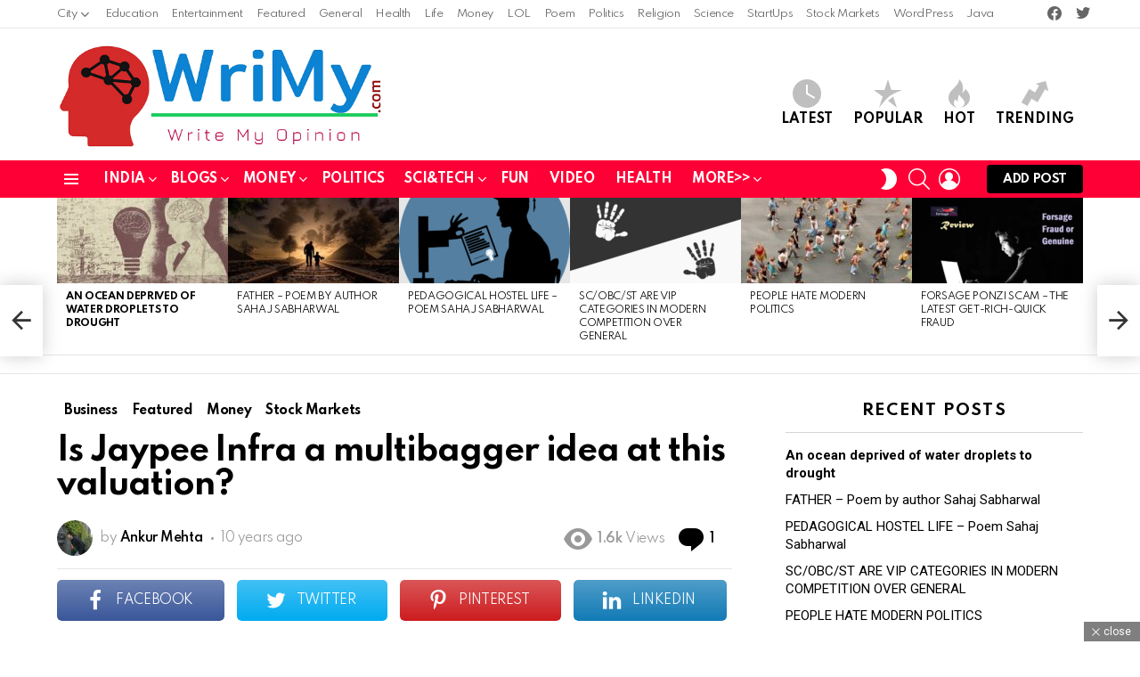

--- FILE ---
content_type: text/html; charset=UTF-8
request_url: https://www.wrimy.com/jaypee-infra-multibagger-idea-valuation/
body_size: 39034
content:
	<!DOCTYPE html>
<!--[if IE 8]>
<html class="no-js g1-off-outside lt-ie10 lt-ie9" id="ie8" lang="en-US" prefix="og: http://ogp.me/ns#"><![endif]-->
<!--[if IE 9]>
<html class="no-js g1-off-outside lt-ie10" id="ie9" lang="en-US" prefix="og: http://ogp.me/ns#"><![endif]-->
<!--[if !IE]><!-->
<html class="no-js g1-off-outside" lang="en-US" prefix="og: http://ogp.me/ns#"><!--<![endif]-->
<head>
	<meta charset="UTF-8"/>
	<link rel="profile" href="https://gmpg.org/xfn/11"/>
	<link rel="pingback" href="https://www.wrimy.com/xmlrpc.php"/>

	<title>Is Jaypee Infra a multibagger idea at this valuation? | WriMy | Write My Ideas, Opinion &amp; Thoughts</title>
<style>
#wpadminbar #wp-admin-bar-wccp_free_top_button .ab-icon:before {
	content: "\f160";
	color: #02CA02;
	top: 3px;
}
#wpadminbar #wp-admin-bar-wccp_free_top_button .ab-icon {
	transform: rotate(45deg);
}
</style>
<meta name='robots' content='max-image-preview:large' />

<meta name="viewport" content="initial-scale=1.0, minimum-scale=1.0, height=device-height, width=device-width" />
<!-- Tags generated by Easy Social Share Buttons for WordPress v7.9 - https://socialsharingplugin.com. You see this message only because you have debug mode ON -->
<meta property="og:locale" content="en_US" />
<meta property="og:type" content="article" />
<meta property="og:title" content="Is Jaypee Infra a multibagger idea at this valuation?" />
<meta property="og:description" content="Indian stock market is having rare gems among many stones. Investing on these gems can give huge returns. But there are times when investing on wrong companies hoping them to be multibagger can erode a person&#039;s investment. Hence, it is advised to invest in companies after researching from various sources. Multibagger stocks are the ones" />
<meta property="og:url" content="https://www.wrimy.com/jaypee-infra-multibagger-idea-valuation/" />
<meta property="og:site_name" content="WriMy | Write My Ideas, Opinion &amp; Thoughts" />
<meta property="article:tag" content="multibagger. stock market" />
<meta property="article:tag" content="shares" />
<meta property="article:tag" content="Stocks" />
<meta property="article:section" content="Business" />
<meta property="article:published_time" content="2016-02-08T00:37:17+05:30" />
<meta property="article:modified_time" content="2016-06-13T22:06:48+05:30" />
<meta property="og:updated_time" content="2016-06-13T22:06:48+05:30" />
<meta property="og:image" content="https://www.wrimy.com/wp-contents/uploads/2016/02/portrait-of-happy-young-business-woman_f1BSqFHu.jpg" />
<meta property="og:image:secure_url" content="https://www.wrimy.com/wp-contents/uploads/2016/02/portrait-of-happy-young-business-woman_f1BSqFHu.jpg" />
<meta property="og:image:width" content="2560" />
<meta property="og:image:height" content="2560" />
<link rel='dns-prefetch' href='//fonts.googleapis.com' />
<link rel='dns-prefetch' href='//fonts.gstatic.com' />
<link rel='dns-prefetch' href='//ajax.googleapis.com' />
<link rel='dns-prefetch' href='//apis.google.com' />
<link rel='dns-prefetch' href='//google-analytics.com' />
<link rel='dns-prefetch' href='//www.google-analytics.com' />
<link rel='dns-prefetch' href='//ssl.google-analytics.com' />
<link rel='dns-prefetch' href='//youtube.com' />
<link rel='dns-prefetch' href='//s.gravatar.com' />
<link href='//hb.wpmucdn.com' rel='preconnect' />
<link href='https://fonts.googleapis.com' rel='preconnect' />
<link href='//fonts.gstatic.com' crossorigin='' rel='preconnect' />
<link rel='preconnect' href='https://fonts.gstatic.com' />
<link rel="alternate" type="application/rss+xml" title="WriMy | Write My Ideas, Opinion &amp; Thoughts &raquo; Feed" href="https://www.wrimy.com/feed/" />
<link rel="alternate" type="application/rss+xml" title="WriMy | Write My Ideas, Opinion &amp; Thoughts &raquo; Comments Feed" href="https://www.wrimy.com/comments/feed/" />
<link rel="alternate" type="application/rss+xml" title="WriMy | Write My Ideas, Opinion &amp; Thoughts &raquo; Is Jaypee Infra a multibagger idea at this valuation? Comments Feed" href="https://www.wrimy.com/jaypee-infra-multibagger-idea-valuation/feed/" />
<script type="text/javascript">
/* <![CDATA[ */
window._wpemojiSettings = {"baseUrl":"https:\/\/s.w.org\/images\/core\/emoji\/14.0.0\/72x72\/","ext":".png","svgUrl":"https:\/\/s.w.org\/images\/core\/emoji\/14.0.0\/svg\/","svgExt":".svg","source":{"concatemoji":"https:\/\/www.wrimy.com\/wp-includes\/js\/wp-emoji-release.min.js?ver=6.4.7"}};
/*! This file is auto-generated */
!function(i,n){var o,s,e;function c(e){try{var t={supportTests:e,timestamp:(new Date).valueOf()};sessionStorage.setItem(o,JSON.stringify(t))}catch(e){}}function p(e,t,n){e.clearRect(0,0,e.canvas.width,e.canvas.height),e.fillText(t,0,0);var t=new Uint32Array(e.getImageData(0,0,e.canvas.width,e.canvas.height).data),r=(e.clearRect(0,0,e.canvas.width,e.canvas.height),e.fillText(n,0,0),new Uint32Array(e.getImageData(0,0,e.canvas.width,e.canvas.height).data));return t.every(function(e,t){return e===r[t]})}function u(e,t,n){switch(t){case"flag":return n(e,"\ud83c\udff3\ufe0f\u200d\u26a7\ufe0f","\ud83c\udff3\ufe0f\u200b\u26a7\ufe0f")?!1:!n(e,"\ud83c\uddfa\ud83c\uddf3","\ud83c\uddfa\u200b\ud83c\uddf3")&&!n(e,"\ud83c\udff4\udb40\udc67\udb40\udc62\udb40\udc65\udb40\udc6e\udb40\udc67\udb40\udc7f","\ud83c\udff4\u200b\udb40\udc67\u200b\udb40\udc62\u200b\udb40\udc65\u200b\udb40\udc6e\u200b\udb40\udc67\u200b\udb40\udc7f");case"emoji":return!n(e,"\ud83e\udef1\ud83c\udffb\u200d\ud83e\udef2\ud83c\udfff","\ud83e\udef1\ud83c\udffb\u200b\ud83e\udef2\ud83c\udfff")}return!1}function f(e,t,n){var r="undefined"!=typeof WorkerGlobalScope&&self instanceof WorkerGlobalScope?new OffscreenCanvas(300,150):i.createElement("canvas"),a=r.getContext("2d",{willReadFrequently:!0}),o=(a.textBaseline="top",a.font="600 32px Arial",{});return e.forEach(function(e){o[e]=t(a,e,n)}),o}function t(e){var t=i.createElement("script");t.src=e,t.defer=!0,i.head.appendChild(t)}"undefined"!=typeof Promise&&(o="wpEmojiSettingsSupports",s=["flag","emoji"],n.supports={everything:!0,everythingExceptFlag:!0},e=new Promise(function(e){i.addEventListener("DOMContentLoaded",e,{once:!0})}),new Promise(function(t){var n=function(){try{var e=JSON.parse(sessionStorage.getItem(o));if("object"==typeof e&&"number"==typeof e.timestamp&&(new Date).valueOf()<e.timestamp+604800&&"object"==typeof e.supportTests)return e.supportTests}catch(e){}return null}();if(!n){if("undefined"!=typeof Worker&&"undefined"!=typeof OffscreenCanvas&&"undefined"!=typeof URL&&URL.createObjectURL&&"undefined"!=typeof Blob)try{var e="postMessage("+f.toString()+"("+[JSON.stringify(s),u.toString(),p.toString()].join(",")+"));",r=new Blob([e],{type:"text/javascript"}),a=new Worker(URL.createObjectURL(r),{name:"wpTestEmojiSupports"});return void(a.onmessage=function(e){c(n=e.data),a.terminate(),t(n)})}catch(e){}c(n=f(s,u,p))}t(n)}).then(function(e){for(var t in e)n.supports[t]=e[t],n.supports.everything=n.supports.everything&&n.supports[t],"flag"!==t&&(n.supports.everythingExceptFlag=n.supports.everythingExceptFlag&&n.supports[t]);n.supports.everythingExceptFlag=n.supports.everythingExceptFlag&&!n.supports.flag,n.DOMReady=!1,n.readyCallback=function(){n.DOMReady=!0}}).then(function(){return e}).then(function(){var e;n.supports.everything||(n.readyCallback(),(e=n.source||{}).concatemoji?t(e.concatemoji):e.wpemoji&&e.twemoji&&(t(e.twemoji),t(e.wpemoji)))}))}((window,document),window._wpemojiSettings);
/* ]]> */
</script>
<style id='wp-emoji-styles-inline-css' type='text/css'>

	img.wp-smiley, img.emoji {
		display: inline !important;
		border: none !important;
		box-shadow: none !important;
		height: 1em !important;
		width: 1em !important;
		margin: 0 0.07em !important;
		vertical-align: -0.1em !important;
		background: none !important;
		padding: 0 !important;
	}
</style>
<style id='classic-theme-styles-inline-css' type='text/css'>
/*! This file is auto-generated */
.wp-block-button__link{color:#fff;background-color:#32373c;border-radius:9999px;box-shadow:none;text-decoration:none;padding:calc(.667em + 2px) calc(1.333em + 2px);font-size:1.125em}.wp-block-file__button{background:#32373c;color:#fff;text-decoration:none}
</style>
<style id='global-styles-inline-css' type='text/css'>
body{--wp--preset--color--black: #000000;--wp--preset--color--cyan-bluish-gray: #abb8c3;--wp--preset--color--white: #ffffff;--wp--preset--color--pale-pink: #f78da7;--wp--preset--color--vivid-red: #cf2e2e;--wp--preset--color--luminous-vivid-orange: #ff6900;--wp--preset--color--luminous-vivid-amber: #fcb900;--wp--preset--color--light-green-cyan: #7bdcb5;--wp--preset--color--vivid-green-cyan: #00d084;--wp--preset--color--pale-cyan-blue: #8ed1fc;--wp--preset--color--vivid-cyan-blue: #0693e3;--wp--preset--color--vivid-purple: #9b51e0;--wp--preset--gradient--vivid-cyan-blue-to-vivid-purple: linear-gradient(135deg,rgba(6,147,227,1) 0%,rgb(155,81,224) 100%);--wp--preset--gradient--light-green-cyan-to-vivid-green-cyan: linear-gradient(135deg,rgb(122,220,180) 0%,rgb(0,208,130) 100%);--wp--preset--gradient--luminous-vivid-amber-to-luminous-vivid-orange: linear-gradient(135deg,rgba(252,185,0,1) 0%,rgba(255,105,0,1) 100%);--wp--preset--gradient--luminous-vivid-orange-to-vivid-red: linear-gradient(135deg,rgba(255,105,0,1) 0%,rgb(207,46,46) 100%);--wp--preset--gradient--very-light-gray-to-cyan-bluish-gray: linear-gradient(135deg,rgb(238,238,238) 0%,rgb(169,184,195) 100%);--wp--preset--gradient--cool-to-warm-spectrum: linear-gradient(135deg,rgb(74,234,220) 0%,rgb(151,120,209) 20%,rgb(207,42,186) 40%,rgb(238,44,130) 60%,rgb(251,105,98) 80%,rgb(254,248,76) 100%);--wp--preset--gradient--blush-light-purple: linear-gradient(135deg,rgb(255,206,236) 0%,rgb(152,150,240) 100%);--wp--preset--gradient--blush-bordeaux: linear-gradient(135deg,rgb(254,205,165) 0%,rgb(254,45,45) 50%,rgb(107,0,62) 100%);--wp--preset--gradient--luminous-dusk: linear-gradient(135deg,rgb(255,203,112) 0%,rgb(199,81,192) 50%,rgb(65,88,208) 100%);--wp--preset--gradient--pale-ocean: linear-gradient(135deg,rgb(255,245,203) 0%,rgb(182,227,212) 50%,rgb(51,167,181) 100%);--wp--preset--gradient--electric-grass: linear-gradient(135deg,rgb(202,248,128) 0%,rgb(113,206,126) 100%);--wp--preset--gradient--midnight: linear-gradient(135deg,rgb(2,3,129) 0%,rgb(40,116,252) 100%);--wp--preset--font-size--small: 13px;--wp--preset--font-size--medium: 20px;--wp--preset--font-size--large: 36px;--wp--preset--font-size--x-large: 42px;--wp--preset--spacing--20: 0.44rem;--wp--preset--spacing--30: 0.67rem;--wp--preset--spacing--40: 1rem;--wp--preset--spacing--50: 1.5rem;--wp--preset--spacing--60: 2.25rem;--wp--preset--spacing--70: 3.38rem;--wp--preset--spacing--80: 5.06rem;--wp--preset--shadow--natural: 6px 6px 9px rgba(0, 0, 0, 0.2);--wp--preset--shadow--deep: 12px 12px 50px rgba(0, 0, 0, 0.4);--wp--preset--shadow--sharp: 6px 6px 0px rgba(0, 0, 0, 0.2);--wp--preset--shadow--outlined: 6px 6px 0px -3px rgba(255, 255, 255, 1), 6px 6px rgba(0, 0, 0, 1);--wp--preset--shadow--crisp: 6px 6px 0px rgba(0, 0, 0, 1);}:where(.is-layout-flex){gap: 0.5em;}:where(.is-layout-grid){gap: 0.5em;}body .is-layout-flow > .alignleft{float: left;margin-inline-start: 0;margin-inline-end: 2em;}body .is-layout-flow > .alignright{float: right;margin-inline-start: 2em;margin-inline-end: 0;}body .is-layout-flow > .aligncenter{margin-left: auto !important;margin-right: auto !important;}body .is-layout-constrained > .alignleft{float: left;margin-inline-start: 0;margin-inline-end: 2em;}body .is-layout-constrained > .alignright{float: right;margin-inline-start: 2em;margin-inline-end: 0;}body .is-layout-constrained > .aligncenter{margin-left: auto !important;margin-right: auto !important;}body .is-layout-constrained > :where(:not(.alignleft):not(.alignright):not(.alignfull)){max-width: var(--wp--style--global--content-size);margin-left: auto !important;margin-right: auto !important;}body .is-layout-constrained > .alignwide{max-width: var(--wp--style--global--wide-size);}body .is-layout-flex{display: flex;}body .is-layout-flex{flex-wrap: wrap;align-items: center;}body .is-layout-flex > *{margin: 0;}body .is-layout-grid{display: grid;}body .is-layout-grid > *{margin: 0;}:where(.wp-block-columns.is-layout-flex){gap: 2em;}:where(.wp-block-columns.is-layout-grid){gap: 2em;}:where(.wp-block-post-template.is-layout-flex){gap: 1.25em;}:where(.wp-block-post-template.is-layout-grid){gap: 1.25em;}.has-black-color{color: var(--wp--preset--color--black) !important;}.has-cyan-bluish-gray-color{color: var(--wp--preset--color--cyan-bluish-gray) !important;}.has-white-color{color: var(--wp--preset--color--white) !important;}.has-pale-pink-color{color: var(--wp--preset--color--pale-pink) !important;}.has-vivid-red-color{color: var(--wp--preset--color--vivid-red) !important;}.has-luminous-vivid-orange-color{color: var(--wp--preset--color--luminous-vivid-orange) !important;}.has-luminous-vivid-amber-color{color: var(--wp--preset--color--luminous-vivid-amber) !important;}.has-light-green-cyan-color{color: var(--wp--preset--color--light-green-cyan) !important;}.has-vivid-green-cyan-color{color: var(--wp--preset--color--vivid-green-cyan) !important;}.has-pale-cyan-blue-color{color: var(--wp--preset--color--pale-cyan-blue) !important;}.has-vivid-cyan-blue-color{color: var(--wp--preset--color--vivid-cyan-blue) !important;}.has-vivid-purple-color{color: var(--wp--preset--color--vivid-purple) !important;}.has-black-background-color{background-color: var(--wp--preset--color--black) !important;}.has-cyan-bluish-gray-background-color{background-color: var(--wp--preset--color--cyan-bluish-gray) !important;}.has-white-background-color{background-color: var(--wp--preset--color--white) !important;}.has-pale-pink-background-color{background-color: var(--wp--preset--color--pale-pink) !important;}.has-vivid-red-background-color{background-color: var(--wp--preset--color--vivid-red) !important;}.has-luminous-vivid-orange-background-color{background-color: var(--wp--preset--color--luminous-vivid-orange) !important;}.has-luminous-vivid-amber-background-color{background-color: var(--wp--preset--color--luminous-vivid-amber) !important;}.has-light-green-cyan-background-color{background-color: var(--wp--preset--color--light-green-cyan) !important;}.has-vivid-green-cyan-background-color{background-color: var(--wp--preset--color--vivid-green-cyan) !important;}.has-pale-cyan-blue-background-color{background-color: var(--wp--preset--color--pale-cyan-blue) !important;}.has-vivid-cyan-blue-background-color{background-color: var(--wp--preset--color--vivid-cyan-blue) !important;}.has-vivid-purple-background-color{background-color: var(--wp--preset--color--vivid-purple) !important;}.has-black-border-color{border-color: var(--wp--preset--color--black) !important;}.has-cyan-bluish-gray-border-color{border-color: var(--wp--preset--color--cyan-bluish-gray) !important;}.has-white-border-color{border-color: var(--wp--preset--color--white) !important;}.has-pale-pink-border-color{border-color: var(--wp--preset--color--pale-pink) !important;}.has-vivid-red-border-color{border-color: var(--wp--preset--color--vivid-red) !important;}.has-luminous-vivid-orange-border-color{border-color: var(--wp--preset--color--luminous-vivid-orange) !important;}.has-luminous-vivid-amber-border-color{border-color: var(--wp--preset--color--luminous-vivid-amber) !important;}.has-light-green-cyan-border-color{border-color: var(--wp--preset--color--light-green-cyan) !important;}.has-vivid-green-cyan-border-color{border-color: var(--wp--preset--color--vivid-green-cyan) !important;}.has-pale-cyan-blue-border-color{border-color: var(--wp--preset--color--pale-cyan-blue) !important;}.has-vivid-cyan-blue-border-color{border-color: var(--wp--preset--color--vivid-cyan-blue) !important;}.has-vivid-purple-border-color{border-color: var(--wp--preset--color--vivid-purple) !important;}.has-vivid-cyan-blue-to-vivid-purple-gradient-background{background: var(--wp--preset--gradient--vivid-cyan-blue-to-vivid-purple) !important;}.has-light-green-cyan-to-vivid-green-cyan-gradient-background{background: var(--wp--preset--gradient--light-green-cyan-to-vivid-green-cyan) !important;}.has-luminous-vivid-amber-to-luminous-vivid-orange-gradient-background{background: var(--wp--preset--gradient--luminous-vivid-amber-to-luminous-vivid-orange) !important;}.has-luminous-vivid-orange-to-vivid-red-gradient-background{background: var(--wp--preset--gradient--luminous-vivid-orange-to-vivid-red) !important;}.has-very-light-gray-to-cyan-bluish-gray-gradient-background{background: var(--wp--preset--gradient--very-light-gray-to-cyan-bluish-gray) !important;}.has-cool-to-warm-spectrum-gradient-background{background: var(--wp--preset--gradient--cool-to-warm-spectrum) !important;}.has-blush-light-purple-gradient-background{background: var(--wp--preset--gradient--blush-light-purple) !important;}.has-blush-bordeaux-gradient-background{background: var(--wp--preset--gradient--blush-bordeaux) !important;}.has-luminous-dusk-gradient-background{background: var(--wp--preset--gradient--luminous-dusk) !important;}.has-pale-ocean-gradient-background{background: var(--wp--preset--gradient--pale-ocean) !important;}.has-electric-grass-gradient-background{background: var(--wp--preset--gradient--electric-grass) !important;}.has-midnight-gradient-background{background: var(--wp--preset--gradient--midnight) !important;}.has-small-font-size{font-size: var(--wp--preset--font-size--small) !important;}.has-medium-font-size{font-size: var(--wp--preset--font-size--medium) !important;}.has-large-font-size{font-size: var(--wp--preset--font-size--large) !important;}.has-x-large-font-size{font-size: var(--wp--preset--font-size--x-large) !important;}
.wp-block-navigation a:where(:not(.wp-element-button)){color: inherit;}
:where(.wp-block-post-template.is-layout-flex){gap: 1.25em;}:where(.wp-block-post-template.is-layout-grid){gap: 1.25em;}
:where(.wp-block-columns.is-layout-flex){gap: 2em;}:where(.wp-block-columns.is-layout-grid){gap: 2em;}
.wp-block-pullquote{font-size: 1.5em;line-height: 1.6;}
</style>
<link rel='stylesheet' id='adace-style-css' href='https://www.wrimy.com/wp-content/plugins/ad-ace/assets/css/style.min.css?ver=1.3.22' type='text/css' media='all' />
<link rel='stylesheet' id='shoppable-images-css-css' href='https://www.wrimy.com/wp-content/plugins/ad-ace/assets/css/shoppable-images-front.min.css?ver=1.3.22' type='text/css' media='all' />
<link rel='stylesheet' id='cace-all-css' href='https://www.wrimy.com/wp-content/plugins/comment-ace/assets/css/all.min.css?ver=1.0.2' type='text/css' media='all' />
<link rel='stylesheet' id='mace-lazy-load-youtube-css' href='https://www.wrimy.com/wp-content/plugins/media-ace/includes/lazy-load/assets/css/youtube.min.css?ver=1.4.11' type='text/css' media='all' />
<link rel='stylesheet' id='mace-gallery-css' href='https://www.wrimy.com/wp-content/plugins/media-ace/includes/gallery/css/gallery.min.css?ver=6.4.7' type='text/css' media='all' />
<link rel='stylesheet' id='jquery-magnific-popup-css' href='https://www.wrimy.com/wp-content/plugins/snax/assets/js/jquery.magnific-popup/magnific-popup.css?ver=6.4.7' type='text/css' media='all' />
<link rel='stylesheet' id='snax-css' href='https://www.wrimy.com/wp-content/plugins/snax/css/snax.min.css?ver=1.87' type='text/css' media='all' />
<link rel='stylesheet' id='wyr-main-css' href='https://www.wrimy.com/wp-content/plugins/whats-your-reaction/css/main.min.css?ver=1.3.17' type='text/css' media='all' />
<link rel='stylesheet' id='mc4wp-form-basic-css' href='https://www.wrimy.com/wp-content/plugins/mailchimp-for-wp/assets/css/form-basic.css?ver=4.9.13' type='text/css' media='all' />
<link rel='stylesheet' id='wordpress-popular-posts-css-css' href='https://www.wrimy.com/wp-content/plugins/wordpress-popular-posts/assets/css/wpp.css?ver=6.4.2' type='text/css' media='all' />
<link rel='stylesheet' id='g1-main-css' href='https://www.wrimy.com/wp-content/themes/bimber/css/9.2.5/styles/original-2018/all-light.min.css?ver=9.2.5' type='text/css' media='all' />
<link rel='stylesheet' id='bimber-single-css' href='https://www.wrimy.com/wp-content/themes/bimber/css/9.2.5/styles/original-2018/single-light.min.css?ver=9.2.5' type='text/css' media='all' />
<link rel='stylesheet' id='bimber-comments-css' href='https://www.wrimy.com/wp-content/themes/bimber/css/9.2.5/styles/original-2018/comments-light.min.css?ver=9.2.5' type='text/css' media='all' />
<link rel='stylesheet' id='bimber-google-fonts-css' href='//fonts.googleapis.com/css?family=Roboto%3A400%2C300%2C500%2C600%2C700%2C900%7CSpartan%3A400%2C300%2C600%2C700%2C800&#038;subset=latin%2Clatin-ext&#038;display=swap&#038;ver=9.2.5' type='text/css' media='all' />
<link rel='stylesheet' id='bimber-dynamic-style-css' href='https://www.wrimy.com/wp-content/uploads/dynamic-style-1714224042.css' type='text/css' media='all' />
<link rel='stylesheet' id='easy-social-share-buttons-subscribe-css' href='https://www.wrimy.com/wp-content/plugins/easy-social-share-buttons3/assets/css/essb-subscribe.min.css?ver=7.9' type='text/css' media='all' />
<link rel='stylesheet' id='easy-social-share-buttons-display-methods-css' href='https://www.wrimy.com/wp-content/plugins/easy-social-share-buttons3/assets/css/essb-display-methods.min.css?ver=7.9' type='text/css' media='all' />
<link rel='stylesheet' id='easy-social-share-buttons-css' href='https://www.wrimy.com/wp-content/plugins/easy-social-share-buttons3/assets/css/easy-social-share-buttons.min.css?ver=7.9' type='text/css' media='all' />
<style id='easy-social-share-buttons-inline-css' type='text/css'>
.essb_topbar .essb_topbar_inner{max-width:1152px;margin:0 auto;padding-left:0;padding-right:0;}.essb_topbar{margin-top:-200px;}
</style>
<link rel='stylesheet' id='cace-form-css' href='https://www.wrimy.com/wp-content/plugins/comment-ace/assets/css/form.min.css?ver=1.0.2' type='text/css' media='all' />
<link rel='stylesheet' id='bimber-snax-extra-css' href='https://www.wrimy.com/wp-content/themes/bimber/css/9.2.5/styles/original-2018/snax-extra-light.min.css?ver=9.2.5' type='text/css' media='all' />
<link rel='stylesheet' id='bimber-vc-css' href='https://www.wrimy.com/wp-content/themes/bimber/css/9.2.5/styles/original-2018/vc-light.min.css?ver=9.2.5' type='text/css' media='all' />
<link rel='stylesheet' id='bimber-essb-css' href='https://www.wrimy.com/wp-content/themes/bimber/css/9.2.5/styles/original-2018/essb-light.min.css?ver=9.2.5' type='text/css' media='all' />
<link rel='stylesheet' id='bimber-mashshare-css' href='https://www.wrimy.com/wp-content/themes/bimber/css/9.2.5/styles/original-2018/mashshare-light.min.css?ver=9.2.5' type='text/css' media='all' />
<script type="text/javascript" src="https://www.wrimy.com/wp-includes/js/jquery/jquery.min.js?ver=3.7.1" id="jquery-core-js"></script>
<script type="text/javascript" src="https://www.wrimy.com/wp-includes/js/jquery/jquery-migrate.min.js?ver=3.4.1" id="jquery-migrate-js"></script>
<script type="text/javascript" src="https://www.wrimy.com/wp-content/plugins/ad-ace/assets/js/slideup.js?ver=1.3.22" id="adace-slideup-js"></script>
<script type="text/javascript" src="https://www.wrimy.com/wp-content/plugins/ad-ace/includes/shoppable-images/assets/js/shoppable-images-front.js?ver=1.3.22" id="shoppable-images-js-js"></script>
<script type="text/javascript" src="https://www.wrimy.com/wp-content/plugins/ad-ace/assets/js/coupons.js?ver=1.3.22" id="adace-coupons-js"></script>
<script type="application/json" id="wpp-json">

{"sampling_active":0,"sampling_rate":100,"ajax_url":"https:\/\/www.wrimy.com\/wp-json\/wordpress-popular-posts\/v1\/popular-posts","api_url":"https:\/\/www.wrimy.com\/wp-json\/wordpress-popular-posts","ID":733,"token":"ff90208a95","lang":0,"debug":1}

</script>
<script type="text/javascript" src="https://www.wrimy.com/wp-content/plugins/wordpress-popular-posts/assets/js/wpp.js?ver=6.4.2" id="wpp-js-js"></script>
<script type="text/javascript" src="https://www.wrimy.com/wp-content/themes/bimber/js/modernizr/modernizr-custom.min.js?ver=3.3.0" id="modernizr-js"></script>
<script type="text/javascript" id="commentace-core-js-extra">
/* <![CDATA[ */
var commentace = {"ajax_url":"https:\/\/www.wrimy.com\/wp-admin\/admin-ajax.php","nonce":"9b587985f8","in_debug_mode":"","user_logged_in":"","login_url":"https:\/\/www.wrimy.com\/write?snax_login_popup=on","number_format":{"decimals":0,"dec_point":".","thousands_sep":","},"i18n":{"remove":"Remove","login_required":"You must be logged in to perform that action","copied_to_clipboard":"Copied to your clipboard"}};
/* ]]> */
</script>
<script type="text/javascript" src="https://www.wrimy.com/wp-content/plugins/comment-ace/assets/js/core.js?ver=1.0.2" id="commentace-core-js"></script>
<script type="text/javascript" src="https://www.wrimy.com/wp-content/plugins/comment-ace/assets/js/comments.js?ver=1.0.2" id="commentace-comments-js"></script>
<link rel="https://api.w.org/" href="https://www.wrimy.com/wp-json/" /><link rel="alternate" type="application/json" href="https://www.wrimy.com/wp-json/wp/v2/posts/733" /><link rel="EditURI" type="application/rsd+xml" title="RSD" href="https://www.wrimy.com/xmlrpc.php?rsd" />
<link rel='shortlink' href='https://www.wrimy.com/?p=733' />
<link rel="alternate" type="application/json+oembed" href="https://www.wrimy.com/wp-json/oembed/1.0/embed?url=https%3A%2F%2Fwww.wrimy.com%2Fjaypee-infra-multibagger-idea-valuation%2F" />
<link rel="alternate" type="text/xml+oembed" href="https://www.wrimy.com/wp-json/oembed/1.0/embed?url=https%3A%2F%2Fwww.wrimy.com%2Fjaypee-infra-multibagger-idea-valuation%2F&#038;format=xml" />
<link rel="preload" href="https://www.wrimy.com/wp-content/plugins/g1-socials/css/iconfont/fonts/g1-socials.woff" as="font" type="font/woff" crossorigin="anonymous">	<style>
		.lazyload, .lazyloading {
			opacity: 0;
		}
		.lazyloaded {
			opacity: 1;
		}
		.lazyload,
		.lazyloading,
		.lazyloaded {
			transition: opacity 0.175s ease-in-out;
		}

		iframe.lazyloading {
			opacity: 1;
			transition: opacity 0.375s ease-in-out;
			background: #f2f2f2 no-repeat center;
		}
		iframe.lazyloaded {
			opacity: 1;
		}
	</style>
	<link rel="preload" href="https://www.wrimy.com/wp-content/plugins/snax/css/snaxicon/fonts/snaxicon.woff" as="font" type="font/woff" crossorigin="anonymous"><script id="wpcp_disable_selection" type="text/javascript">
var image_save_msg='You are not allowed to save images!';
	var no_menu_msg='Context Menu disabled!';
	var smessage = "Protecting Contributor\\\'s Hardwork. No copying please !!";

function disableEnterKey(e)
{
	var elemtype = e.target.tagName;
	
	elemtype = elemtype.toUpperCase();
	
	if (elemtype == "TEXT" || elemtype == "TEXTAREA" || elemtype == "INPUT" || elemtype == "PASSWORD" || elemtype == "SELECT" || elemtype == "OPTION" || elemtype == "EMBED")
	{
		elemtype = 'TEXT';
	}
	
	if (e.ctrlKey){
     var key;
     if(window.event)
          key = window.event.keyCode;     //IE
     else
          key = e.which;     //firefox (97)
    //if (key != 17) alert(key);
     if (elemtype!= 'TEXT' && (key == 97 || key == 65 || key == 67 || key == 99 || key == 88 || key == 120 || key == 26 || key == 85  || key == 86 || key == 83 || key == 43 || key == 73))
     {
		if(wccp_free_iscontenteditable(e)) return true;
		show_wpcp_message('You are not allowed to copy content or view source');
		return false;
     }else
     	return true;
     }
}


/*For contenteditable tags*/
function wccp_free_iscontenteditable(e)
{
	var e = e || window.event; // also there is no e.target property in IE. instead IE uses window.event.srcElement
  	
	var target = e.target || e.srcElement;

	var elemtype = e.target.nodeName;
	
	elemtype = elemtype.toUpperCase();
	
	var iscontenteditable = "false";
		
	if(typeof target.getAttribute!="undefined" ) iscontenteditable = target.getAttribute("contenteditable"); // Return true or false as string
	
	var iscontenteditable2 = false;
	
	if(typeof target.isContentEditable!="undefined" ) iscontenteditable2 = target.isContentEditable; // Return true or false as boolean

	if(target.parentElement.isContentEditable) iscontenteditable2 = true;
	
	if (iscontenteditable == "true" || iscontenteditable2 == true)
	{
		if(typeof target.style!="undefined" ) target.style.cursor = "text";
		
		return true;
	}
}

////////////////////////////////////
function disable_copy(e)
{	
	var e = e || window.event; // also there is no e.target property in IE. instead IE uses window.event.srcElement
	
	var elemtype = e.target.tagName;
	
	elemtype = elemtype.toUpperCase();
	
	if (elemtype == "TEXT" || elemtype == "TEXTAREA" || elemtype == "INPUT" || elemtype == "PASSWORD" || elemtype == "SELECT" || elemtype == "OPTION" || elemtype == "EMBED")
	{
		elemtype = 'TEXT';
	}
	
	if(wccp_free_iscontenteditable(e)) return true;
	
	var isSafari = /Safari/.test(navigator.userAgent) && /Apple Computer/.test(navigator.vendor);
	
	var checker_IMG = '';
	if (elemtype == "IMG" && checker_IMG == 'checked' && e.detail >= 2) {show_wpcp_message(alertMsg_IMG);return false;}
	if (elemtype != "TEXT")
	{
		if (smessage !== "" && e.detail == 2)
			show_wpcp_message(smessage);
		
		if (isSafari)
			return true;
		else
			return false;
	}	
}

//////////////////////////////////////////
function disable_copy_ie()
{
	var e = e || window.event;
	var elemtype = window.event.srcElement.nodeName;
	elemtype = elemtype.toUpperCase();
	if(wccp_free_iscontenteditable(e)) return true;
	if (elemtype == "IMG") {show_wpcp_message(alertMsg_IMG);return false;}
	if (elemtype != "TEXT" && elemtype != "TEXTAREA" && elemtype != "INPUT" && elemtype != "PASSWORD" && elemtype != "SELECT" && elemtype != "OPTION" && elemtype != "EMBED")
	{
		return false;
	}
}	
function reEnable()
{
	return true;
}
document.onkeydown = disableEnterKey;
document.onselectstart = disable_copy_ie;
if(navigator.userAgent.indexOf('MSIE')==-1)
{
	document.onmousedown = disable_copy;
	document.onclick = reEnable;
}
function disableSelection(target)
{
    //For IE This code will work
    if (typeof target.onselectstart!="undefined")
    target.onselectstart = disable_copy_ie;
    
    //For Firefox This code will work
    else if (typeof target.style.MozUserSelect!="undefined")
    {target.style.MozUserSelect="none";}
    
    //All other  (ie: Opera) This code will work
    else
    target.onmousedown=function(){return false}
    target.style.cursor = "default";
}
//Calling the JS function directly just after body load
window.onload = function(){disableSelection(document.body);};

//////////////////special for safari Start////////////////
var onlongtouch;
var timer;
var touchduration = 1000; //length of time we want the user to touch before we do something

var elemtype = "";
function touchstart(e) {
	var e = e || window.event;
  // also there is no e.target property in IE.
  // instead IE uses window.event.srcElement
  	var target = e.target || e.srcElement;
	
	elemtype = window.event.srcElement.nodeName;
	
	elemtype = elemtype.toUpperCase();
	
	if(!wccp_pro_is_passive()) e.preventDefault();
	if (!timer) {
		timer = setTimeout(onlongtouch, touchduration);
	}
}

function touchend() {
    //stops short touches from firing the event
    if (timer) {
        clearTimeout(timer);
        timer = null;
    }
	onlongtouch();
}

onlongtouch = function(e) { //this will clear the current selection if anything selected
	
	if (elemtype != "TEXT" && elemtype != "TEXTAREA" && elemtype != "INPUT" && elemtype != "PASSWORD" && elemtype != "SELECT" && elemtype != "EMBED" && elemtype != "OPTION")	
	{
		if (window.getSelection) {
			if (window.getSelection().empty) {  // Chrome
			window.getSelection().empty();
			} else if (window.getSelection().removeAllRanges) {  // Firefox
			window.getSelection().removeAllRanges();
			}
		} else if (document.selection) {  // IE?
			document.selection.empty();
		}
		return false;
	}
};

document.addEventListener("DOMContentLoaded", function(event) { 
    window.addEventListener("touchstart", touchstart, false);
    window.addEventListener("touchend", touchend, false);
});

function wccp_pro_is_passive() {

  var cold = false,
  hike = function() {};

  try {
	  const object1 = {};
  var aid = Object.defineProperty(object1, 'passive', {
  get() {cold = true}
  });
  window.addEventListener('test', hike, aid);
  window.removeEventListener('test', hike, aid);
  } catch (e) {}

  return cold;
}
/*special for safari End*/
</script>
<!-- SEO meta tags powered by SmartCrawl https://wpmudev.com/project/smartcrawl-wordpress-seo/ -->
<link rel="canonical" href="https://www.wrimy.com/jaypee-infra-multibagger-idea-valuation/" />
<meta name="description" content="Indian stock market is having rare gems among many stones. Investing on these gems can give huge returns. But there are times when investing on wrong compan ..." />
<script type="application/ld+json">{"@context":"https:\/\/schema.org","@graph":[{"@type":"Organization","@id":"https:\/\/www.wrimy.com\/#schema-publishing-organization","url":"https:\/\/www.wrimy.com","name":"WriMy | Write My Ideas, Opinion &amp; Thoughts"},{"@type":"WebSite","@id":"https:\/\/www.wrimy.com\/#schema-website","url":"https:\/\/www.wrimy.com","name":"WriMy | Write My Ideas, Opinion &amp; Thoughts","encoding":"UTF-8","potentialAction":{"@type":"SearchAction","target":"https:\/\/www.wrimy.com\/search\/{search_term_string}\/","query-input":"required name=search_term_string"}},{"@type":"BreadcrumbList","@id":"https:\/\/www.wrimy.com\/jaypee-infra-multibagger-idea-valuation?page&name=jaypee-infra-multibagger-idea-valuation\/#breadcrumb","itemListElement":[{"@type":"ListItem","position":1,"name":"Home","item":"https:\/\/www.wrimy.com"},{"@type":"ListItem","position":2,"name":"Business","item":"https:\/\/www.wrimy.com\/category\/business\/"},{"@type":"ListItem","position":3,"name":"Is Jaypee Infra a multibagger idea at this valuation?"}]},{"@type":"Person","@id":"https:\/\/www.wrimy.com\/author\/ankur-mehta\/#schema-author","name":"Ankur Mehta","url":"https:\/\/www.wrimy.com\/author\/ankur-mehta\/","description":"An ardent observer of life\u2019s visual rhythms &amp; curious on the SOEs that take place in the cosmos, I jot down my mind occasionally on yet another universe of the Internet. \r\n\r\nAn Engineer by profession and nationalist by heart, I write my heart and mind on anything and everything that comes to my  way. I put my ideas on politics, religion, technical, green energy, stock markets, spirituality, open source, business and anything under the God's green earth and above that too ;) \r\n\r\nBeing a Jack of all trades, I have my say on varied subjects :)  \r\n\r\n \r\nSome of my articles are also published in http:\/\/articles2read.com\/author\/ankur-mehta\/"},{"@type":"WebPage","@id":"https:\/\/www.wrimy.com\/jaypee-infra-multibagger-idea-valuation\/#schema-webpage","isPartOf":{"@id":"https:\/\/www.wrimy.com\/#schema-website"},"publisher":{"@id":"https:\/\/www.wrimy.com\/#schema-publishing-organization"},"url":"https:\/\/www.wrimy.com\/jaypee-infra-multibagger-idea-valuation\/"},{"@type":"Article","mainEntityOfPage":{"@id":"https:\/\/www.wrimy.com\/jaypee-infra-multibagger-idea-valuation\/#schema-webpage"},"author":{"@id":"https:\/\/www.wrimy.com\/author\/ankur-mehta\/#schema-author"},"publisher":{"@id":"https:\/\/www.wrimy.com\/#schema-publishing-organization"},"dateModified":"2016-06-13T22:06:48","datePublished":"2016-02-08T00:37:17","headline":"Is Jaypee Infra a multibagger idea at this valuation? | WriMy | Write My Ideas, Opinion &amp; Thoughts","description":"Indian stock market is having rare gems among many stones. Investing on these gems can give huge returns. But there are times when investing on wrong compan ...","name":"Is Jaypee Infra a multibagger idea at this valuation?","image":{"@type":"ImageObject","@id":"https:\/\/www.wrimy.com\/jaypee-infra-multibagger-idea-valuation\/#schema-article-image","url":"https:\/\/www.wrimy.com\/wp-content\/uploads\/2016\/02\/portrait-of-happy-young-business-woman_f1BSqFHu-scaled.jpg","height":2560,"width":2560},"thumbnailUrl":"https:\/\/www.wrimy.com\/wp-content\/uploads\/2016\/02\/portrait-of-happy-young-business-woman_f1BSqFHu-scaled.jpg"}]}</script>
<!-- /SEO -->
            <style id="wpp-loading-animation-styles">@-webkit-keyframes bgslide{from{background-position-x:0}to{background-position-x:-200%}}@keyframes bgslide{from{background-position-x:0}to{background-position-x:-200%}}.wpp-widget-placeholder,.wpp-widget-block-placeholder,.wpp-shortcode-placeholder{margin:0 auto;width:60px;height:3px;background:#dd3737;background:linear-gradient(90deg,#dd3737 0%,#571313 10%,#dd3737 100%);background-size:200% auto;border-radius:3px;-webkit-animation:bgslide 1s infinite linear;animation:bgslide 1s infinite linear}</style>
            		<script>
			document.documentElement.className = document.documentElement.className.replace('no-js', 'js');
		</script>
				<style>
			.no-js img.lazyload {
				display: none;
			}

			figure.wp-block-image img.lazyloading {
				min-width: 150px;
			}

						.lazyload, .lazyloading {
				opacity: 0;
			}

			.lazyloaded {
				opacity: 1;
				transition: opacity 400ms;
				transition-delay: 0ms;
			}

					</style>
			<style>
	@font-face {
		font-family: "bimber";
							src:url("https://www.wrimy.com/wp-content/themes/bimber/css/9.2.5/bimber/fonts/bimber.eot");
			src:url("https://www.wrimy.com/wp-content/themes/bimber/css/9.2.5/bimber/fonts/bimber.eot?#iefix") format("embedded-opentype"),
			url("https://www.wrimy.com/wp-content/themes/bimber/css/9.2.5/bimber/fonts/bimber.woff") format("woff"),
			url("https://www.wrimy.com/wp-content/themes/bimber/css/9.2.5/bimber/fonts/bimber.ttf") format("truetype"),
			url("https://www.wrimy.com/wp-content/themes/bimber/css/9.2.5/bimber/fonts/bimber.svg#bimber") format("svg");
				font-weight: normal;
		font-style: normal;
		font-display: block;
	}
	</style>
	<meta name="generator" content="Elementor 3.21.3; features: e_optimized_assets_loading, additional_custom_breakpoints; settings: css_print_method-external, google_font-enabled, font_display-auto">
<meta name="generator" content="Powered by WPBakery Page Builder - drag and drop page builder for WordPress."/>
<link rel="preload" href="https://www.wrimy.com/wp-content/plugins/comment-ace/assets/css/iconfont/fonts/cace.woff" as="font" type="font/woff" crossorigin="anonymous"><link rel="icon" href="https://www.wrimy.com/wp-content/uploads/2018/07/cropped-WriMy-Favicon-32x32.jpg" sizes="32x32" />
<link rel="icon" href="https://www.wrimy.com/wp-content/uploads/2018/07/cropped-WriMy-Favicon-192x192.jpg" sizes="192x192" />
<link rel="apple-touch-icon" href="https://www.wrimy.com/wp-content/uploads/2018/07/cropped-WriMy-Favicon-180x180.jpg" />
<meta name="msapplication-TileImage" content="https://www.wrimy.com/wp-content/uploads/2018/07/cropped-WriMy-Favicon-270x270.jpg" />
<meta name="g1:switch-skin-css" content="https://www.wrimy.com/wp-content/themes/bimber/css/9.2.5/styles/mode-dark.min.css" />	<script>if("undefined"!=typeof localStorage){var skinItemId=document.getElementsByName("g1:skin-item-id");skinItemId=skinItemId.length>0?skinItemId[0].getAttribute("content"):"g1_skin",window.g1SwitchSkin=function(e,t){if(e){var n=document.getElementById("g1-switch-skin-css");if(n){n.parentNode.removeChild(n),document.documentElement.classList.remove("g1-skinmode");try{localStorage.removeItem(skinItemId)}catch(e){}}else{t?document.write('<link id="g1-switch-skin-css" rel="stylesheet" type="text/css" media="all" href="'+document.getElementsByName("g1:switch-skin-css")[0].getAttribute("content")+'" />'):((n=document.createElement("link")).id="g1-switch-skin-css",n.href=document.getElementsByName("g1:switch-skin-css")[0].getAttribute("content"),n.rel="stylesheet",n.media="all",document.head.appendChild(n)),document.documentElement.classList.add("g1-skinmode");try{localStorage.setItem(skinItemId,e)}catch(e){}}}};try{var mode=localStorage.getItem(skinItemId);window.g1SwitchSkin(mode,!0)}catch(e){}}</script>
		<script>if("undefined"!=typeof localStorage){var nsfwItemId=document.getElementsByName("g1:nsfw-item-id");nsfwItemId=nsfwItemId.length>0?nsfwItemId[0].getAttribute("content"):"g1_nsfw_off",window.g1SwitchNSFW=function(e){e?(localStorage.setItem(nsfwItemId,1),document.documentElement.classList.add("g1-nsfw-off")):(localStorage.removeItem(nsfwItemId),document.documentElement.classList.remove("g1-nsfw-off"))};try{var nsfwmode=localStorage.getItem(nsfwItemId);window.g1SwitchNSFW(nsfwmode)}catch(e){}}</script>
	<noscript><style> .wpb_animate_when_almost_visible { opacity: 1; }</style></noscript></head>

<body data-rsssl=1 class="post-template-default single single-post postid-733 single-format-standard wp-embed-responsive snax-hoverable unselectable g1-layout-stretched g1-hoverable g1-has-mobile-logo g1-sidebar-normal essb-7.9 wpb-js-composer js-comp-ver-6.6.0 vc_responsive elementor-default elementor-kit-7626" itemscope="" itemtype="http://schema.org/WebPage" >

<div class="g1-body-inner">

	<div id="page">
		

		

					<div class="g1-row g1-row-layout-page g1-hb-row g1-hb-row-normal g1-hb-row-a g1-hb-row-1 g1-hb-boxed g1-hb-sticky-off g1-hb-shadow-off">
			<div class="g1-row-inner">
				<div class="g1-column g1-dropable">
											<div class="g1-bin-1 g1-bin-grow-off">
							<div class="g1-bin g1-bin-align-left">
																	<!-- BEGIN .g1-secondary-nav -->
<nav id="g1-secondary-nav" class="g1-secondary-nav"><ul id="g1-secondary-nav-menu" class="g1-secondary-nav-menu g1-menu-h"><li id="menu-item-36" class="menu-item menu-item-type-taxonomy menu-item-object-category menu-item-has-children menu-item-g1-standard menu-item-36 menu-item-g1-standard"><a href="https://www.wrimy.com/category/city/">City</a>
<ul class="sub-menu">
	<li id="menu-item-37" class="menu-item menu-item-type-taxonomy menu-item-object-category menu-item-37"><a href="https://www.wrimy.com/category/city/bangalore/">Bangalore</a></li>
	<li id="menu-item-38" class="menu-item menu-item-type-taxonomy menu-item-object-category menu-item-38"><a href="https://www.wrimy.com/category/city/chennai/">Chennai</a></li>
	<li id="menu-item-39" class="menu-item menu-item-type-taxonomy menu-item-object-category menu-item-39"><a href="https://www.wrimy.com/category/city/delhi/">Delhi</a></li>
	<li id="menu-item-41" class="menu-item menu-item-type-taxonomy menu-item-object-category menu-item-41"><a href="https://www.wrimy.com/category/city/mumbai/">Mumbai</a></li>
	<li id="menu-item-42" class="menu-item menu-item-type-taxonomy menu-item-object-category menu-item-42"><a href="https://www.wrimy.com/category/city/pune/">Pune</a></li>
</ul>
</li>
<li id="menu-item-1137" class="menu-item menu-item-type-taxonomy menu-item-object-category menu-item-g1-standard menu-item-1137"><a href="https://www.wrimy.com/category/more/education/">Education</a></li>
<li id="menu-item-43" class="menu-item menu-item-type-taxonomy menu-item-object-category menu-item-g1-standard menu-item-43"><a href="https://www.wrimy.com/category/entertainment/">Entertainment</a></li>
<li id="menu-item-44" class="menu-item menu-item-type-taxonomy menu-item-object-category current-post-ancestor current-menu-parent current-post-parent menu-item-g1-standard menu-item-44"><a href="https://www.wrimy.com/category/featured/">Featured</a></li>
<li id="menu-item-45" class="menu-item menu-item-type-taxonomy menu-item-object-category menu-item-g1-standard menu-item-45"><a href="https://www.wrimy.com/category/more/general/">General</a></li>
<li id="menu-item-46" class="menu-item menu-item-type-taxonomy menu-item-object-category menu-item-g1-standard menu-item-46"><a href="https://www.wrimy.com/category/life/health/">Health</a></li>
<li id="menu-item-47" class="menu-item menu-item-type-taxonomy menu-item-object-category menu-item-g1-standard menu-item-47"><a href="https://www.wrimy.com/category/life/">Life</a></li>
<li id="menu-item-48" class="menu-item menu-item-type-taxonomy menu-item-object-category current-post-ancestor current-menu-parent current-post-parent menu-item-g1-standard menu-item-48"><a href="https://www.wrimy.com/category/business/money/">Money</a></li>
<li id="menu-item-54" class="menu-item menu-item-type-custom menu-item-object-custom menu-item-g1-standard menu-item-54"><a href="http://Afwaah.com">LOL</a></li>
<li id="menu-item-342" class="menu-item menu-item-type-taxonomy menu-item-object-category menu-item-g1-standard menu-item-342"><a href="https://www.wrimy.com/category/guest-blogs/poem/">Poem</a></li>
<li id="menu-item-49" class="menu-item menu-item-type-taxonomy menu-item-object-category menu-item-g1-standard menu-item-49"><a href="https://www.wrimy.com/category/india/politics/">Politics</a></li>
<li id="menu-item-50" class="menu-item menu-item-type-taxonomy menu-item-object-category menu-item-g1-standard menu-item-50"><a href="https://www.wrimy.com/category/more/religion/">Religion</a></li>
<li id="menu-item-51" class="menu-item menu-item-type-taxonomy menu-item-object-category menu-item-g1-standard menu-item-51"><a href="https://www.wrimy.com/category/science/">Science</a></li>
<li id="menu-item-487" class="menu-item menu-item-type-taxonomy menu-item-object-category menu-item-g1-standard menu-item-487"><a href="https://www.wrimy.com/category/business/startups/">StartUps</a></li>
<li id="menu-item-488" class="menu-item menu-item-type-taxonomy menu-item-object-category current-post-ancestor current-menu-parent current-post-parent menu-item-g1-standard menu-item-488"><a href="https://www.wrimy.com/category/business/stock-markets/">Stock Markets</a></li>
<li id="menu-item-350" class="menu-item menu-item-type-taxonomy menu-item-object-category menu-item-g1-standard menu-item-350"><a href="https://www.wrimy.com/category/wordpress/">WordPress</a></li>
<li id="menu-item-345" class="menu-item menu-item-type-taxonomy menu-item-object-category menu-item-g1-standard menu-item-345"><a href="https://www.wrimy.com/category/java/">Java</a></li>
</ul></nav><!-- END .g1-secondary-nav -->
															</div>
						</div>
											<div class="g1-bin-2 g1-bin-grow-off">
							<div class="g1-bin g1-bin-align-center">
															</div>
						</div>
											<div class="g1-bin-3 g1-bin-grow-off">
							<div class="g1-bin g1-bin-align-right">
																	<ul id="g1-social-icons-1" class="g1-socials-items g1-socials-items-tpl-grid g1-socials-hb-list g1-socials-s  ">
			<li class="g1-socials-item g1-socials-item-facebook">
	   <a class="g1-socials-item-link" href="https://www.facebook.com/YOUR_USERNAME/" target="_blank" rel="noopener">
		   <span class="g1-socials-item-icon g1-socials-item-icon-48 g1-socials-item-icon-text g1-socials-item-icon-facebook"></span>
		   <span class="g1-socials-item-tooltip">
			   <span class="g1-socials-item-tooltip-inner">Facebook</span>
		   </span>
	   </a>
	</li>
			<li class="g1-socials-item g1-socials-item-twitter">
	   <a class="g1-socials-item-link" href="https://twitter.com/YOUR_USERNAME" target="_blank" rel="noopener">
		   <span class="g1-socials-item-icon g1-socials-item-icon-48 g1-socials-item-icon-text g1-socials-item-icon-twitter"></span>
		   <span class="g1-socials-item-tooltip">
			   <span class="g1-socials-item-tooltip-inner">Twitter</span>
		   </span>
	   </a>
	</li>
	</ul>
															</div>
						</div>
									</div>
			</div>
			<div class="g1-row-background"></div>
		</div>
			<div class="g1-row g1-row-layout-page g1-hb-row g1-hb-row-normal g1-hb-row-b g1-hb-row-2 g1-hb-boxed g1-hb-sticky-off g1-hb-shadow-off">
			<div class="g1-row-inner">
				<div class="g1-column g1-dropable">
											<div class="g1-bin-1 g1-bin-grow-off">
							<div class="g1-bin g1-bin-align-left">
																	<div class="g1-id g1-id-desktop">
			<p class="g1-mega g1-mega-1st site-title">
	
			<a class="g1-logo-wrapper"
			   href="https://www.wrimy.com/" rel="home">
									<picture class="g1-logo g1-logo-default">
						<source media="(min-width: 1025px)" data-srcset="https://www.wrimy.com/wp-content/uploads/2021/04/logo272x90.png 2x,https://www.wrimy.com/wp-content/uploads/2018/08/WriMy-Logo-536x180.png 1x">
						<source media="(max-width: 1024px)" srcset="data:image/svg+xml,%3Csvg%20xmlns%3D%27http%3A%2F%2Fwww.w3.org%2F2000%2Fsvg%27%20viewBox%3D%270%200%20370%2084%27%2F%3E">
						<img
							data-src="https://www.wrimy.com/wp-content/uploads/2018/08/WriMy-Logo-536x180.png"
							width="370"
							height="84"
							alt="WriMy | Write My Ideas, Opinion &amp; Thoughts" src="[data-uri]" class="lazyload" style="--smush-placeholder-width: 370px; --smush-placeholder-aspect-ratio: 370/84;" /><noscript><img
							src="https://www.wrimy.com/wp-content/uploads/2018/08/WriMy-Logo-536x180.png"
							width="370"
							height="84"
							alt="WriMy | Write My Ideas, Opinion &amp; Thoughts" /></noscript>
					</picture>

											<picture class="g1-logo g1-logo-inverted">
							<source id="g1-logo-inverted-source" media="(min-width: 1025px)" srcset="data:image/svg+xml,%3Csvg%20xmlns%3D%27http%3A%2F%2Fwww.w3.org%2F2000%2Fsvg%27%20viewBox%3D%270%200%20370%2084%27%2F%3E" data-srcset="https://www.wrimy.com/wp-content/uploads/2018/12/bimber-inverted-logo-2x.png 2x,https://www.wrimy.com/wp-content/uploads/2018/12/bimber-inverted-logo.png 1x">
							<source media="(max-width: 1024px)" srcset="data:image/svg+xml,%3Csvg%20xmlns%3D%27http%3A%2F%2Fwww.w3.org%2F2000%2Fsvg%27%20viewBox%3D%270%200%20370%2084%27%2F%3E">
							<img
								id="g1-logo-inverted-img"
								class="lazyload"
								src=""
								data-src="https://www.wrimy.com/wp-content/uploads/2018/12/bimber-inverted-logo.png"
								width="370"
								height="84"
								alt="" />
						</picture>
												</a>

			</p>
	
            <script>
            try {
                if ( localStorage.getItem(skinItemId ) ) {
                    var _g1;
                    _g1 = document.getElementById('g1-logo-inverted-img');
                    _g1.classList.remove('lazyload');
                    _g1.setAttribute('src', _g1.getAttribute('data-src') );

                    _g1 = document.getElementById('g1-logo-inverted-source');
                    _g1.setAttribute('srcset', _g1.getAttribute('data-srcset'));
                }
            } catch(e) {}
        </script>
    
	</div>															</div>
						</div>
											<div class="g1-bin-2 g1-bin-grow-off">
							<div class="g1-bin g1-bin-align-center">
															</div>
						</div>
											<div class="g1-bin-3 g1-bin-grow-off">
							<div class="g1-bin g1-bin-align-right">
																		<nav class="g1-quick-nav g1-quick-nav-short">
		<ul class="g1-quick-nav-menu">
															<li class="menu-item menu-item-type-g1-latest ">
						<a href="https://www.wrimy.com">
							<span class="entry-flag entry-flag-latest"></span>
							Latest						</a>
					</li>
													<li class="menu-item menu-item-type-g1-popular ">
						<a href="https://www.wrimy.com/popular/">
							<span class="entry-flag entry-flag-popular"></span>
							Popular						</a>
					</li>
													<li class="menu-item menu-item-type-g1-hot ">
						<a href="https://www.wrimy.com/hot/">
							<span class="entry-flag entry-flag-hot"></span>
							Hot						</a>
					</li>
													<li class="menu-item menu-item-type-g1-trending ">
						<a href="https://www.wrimy.com/trending/">
							<span class="entry-flag entry-flag-trending"></span>
							Trending						</a>
					</li>
									</ul>
	</nav>
															</div>
						</div>
									</div>
			</div>
			<div class="g1-row-background"></div>
		</div>
				<div class="g1-sticky-top-wrapper g1-hb-row-3">
				<div class="g1-row g1-row-layout-page g1-hb-row g1-hb-row-normal g1-hb-row-c g1-hb-row-3 g1-hb-boxed g1-hb-sticky-on g1-hb-shadow-off">
			<div class="g1-row-inner">
				<div class="g1-column g1-dropable">
											<div class="g1-bin-1 g1-bin-grow-off">
							<div class="g1-bin g1-bin-align-left">
																		<a class="g1-hamburger g1-hamburger-show g1-hamburger-s  " href="#">
		<span class="g1-hamburger-icon"></span>
			<span class="g1-hamburger-label
			g1-hamburger-label-hidden			">Menu</span>
	</a>
																	<!-- BEGIN .g1-primary-nav -->
<nav id="g1-primary-nav" class="g1-primary-nav"><ul id="g1-primary-nav-menu" class="g1-primary-nav-menu g1-menu-h"><li id="menu-item-1721" class="menu-item menu-item-type-taxonomy menu-item-object-category menu-item-has-children menu-item-g1-standard menu-item-1721"><a href="https://www.wrimy.com/category/india/">India</a>
<ul class="sub-menu">
	<li id="menu-item-1706" class="menu-item menu-item-type-taxonomy menu-item-object-category menu-item-has-children menu-item-1706"><a href="https://www.wrimy.com/category/city/">City</a>
	<ul class="sub-menu">
		<li id="menu-item-1707" class="menu-item menu-item-type-taxonomy menu-item-object-category menu-item-1707"><a href="https://www.wrimy.com/category/city/bangalore/">Bangalore</a></li>
		<li id="menu-item-1708" class="menu-item menu-item-type-taxonomy menu-item-object-category menu-item-1708"><a href="https://www.wrimy.com/category/city/chennai/">Chennai</a></li>
		<li id="menu-item-1709" class="menu-item menu-item-type-taxonomy menu-item-object-category menu-item-1709"><a href="https://www.wrimy.com/category/city/delhi/">Delhi</a></li>
		<li id="menu-item-1710" class="menu-item menu-item-type-taxonomy menu-item-object-category menu-item-1710"><a href="https://www.wrimy.com/category/city/kolkata/">Kolkata</a></li>
		<li id="menu-item-1711" class="menu-item menu-item-type-taxonomy menu-item-object-category menu-item-1711"><a href="https://www.wrimy.com/category/city/mumbai/">Mumbai</a></li>
		<li id="menu-item-1712" class="menu-item menu-item-type-taxonomy menu-item-object-category menu-item-1712"><a href="https://www.wrimy.com/category/city/patna/">Patna</a></li>
		<li id="menu-item-1713" class="menu-item menu-item-type-taxonomy menu-item-object-category menu-item-1713"><a href="https://www.wrimy.com/category/city/pune/">Pune</a></li>
	</ul>
</li>
</ul>
</li>
<li id="menu-item-1726" class="menu-item menu-item-type-taxonomy menu-item-object-category menu-item-has-children menu-item-g1-standard menu-item-1726"><a href="https://www.wrimy.com/category/guest-blogs/">Blogs</a>
<ul class="sub-menu">
	<li id="menu-item-1731" class="menu-item menu-item-type-taxonomy menu-item-object-category menu-item-1731"><a href="https://www.wrimy.com/category/guest-blogs/story/">Stories</a></li>
	<li id="menu-item-1719" class="menu-item menu-item-type-taxonomy menu-item-object-category menu-item-1719"><a href="https://www.wrimy.com/category/guest-blogs/poem/">Poem</a></li>
</ul>
</li>
<li id="menu-item-1723" class="menu-item menu-item-type-taxonomy menu-item-object-category current-post-ancestor current-menu-parent current-post-parent menu-item-has-children menu-item-g1-standard menu-item-1723"><a href="https://www.wrimy.com/category/business/money/">Money</a>
<ul class="sub-menu">
	<li id="menu-item-1725" class="menu-item menu-item-type-taxonomy menu-item-object-category current-post-ancestor current-menu-parent current-post-parent menu-item-1725"><a href="https://www.wrimy.com/category/business/stock-markets/">Stock Markets</a></li>
	<li id="menu-item-1724" class="menu-item menu-item-type-taxonomy menu-item-object-category menu-item-1724"><a href="https://www.wrimy.com/category/business/startups/">StartUps</a></li>
	<li id="menu-item-1705" class="menu-item menu-item-type-taxonomy menu-item-object-category current-post-ancestor current-menu-parent current-post-parent menu-item-1705"><a href="https://www.wrimy.com/category/business/">Business</a></li>
</ul>
</li>
<li id="menu-item-1727" class="menu-item menu-item-type-taxonomy menu-item-object-category menu-item-g1-standard menu-item-1727"><a href="https://www.wrimy.com/category/india/politics/">Politics</a></li>
<li id="menu-item-1736" class="menu-item menu-item-type-taxonomy menu-item-object-category menu-item-has-children menu-item-g1-standard menu-item-1736"><a href="https://www.wrimy.com/category/science/">Sci&#038;Tech</a>
<ul class="sub-menu">
	<li id="menu-item-1737" class="menu-item menu-item-type-taxonomy menu-item-object-category menu-item-1737"><a href="https://www.wrimy.com/category/wordpress/">WordPress</a></li>
	<li id="menu-item-1734" class="menu-item menu-item-type-taxonomy menu-item-object-category menu-item-1734"><a href="https://www.wrimy.com/category/drupal/">Drupal</a></li>
</ul>
</li>
<li id="menu-item-1715" class="menu-item menu-item-type-taxonomy menu-item-object-category menu-item-g1-standard menu-item-1715"><a href="https://www.wrimy.com/category/entertainment/">Fun</a></li>
<li id="menu-item-1716" class="menu-item menu-item-type-taxonomy menu-item-object-category menu-item-g1-standard menu-item-1716"><a href="https://www.wrimy.com/category/entertainment/video/">Video</a></li>
<li id="menu-item-1720" class="menu-item menu-item-type-taxonomy menu-item-object-category menu-item-g1-standard menu-item-1720"><a href="https://www.wrimy.com/category/life/health/">Health</a></li>
<li id="menu-item-1742" class="menu-item menu-item-type-taxonomy menu-item-object-category menu-item-has-children menu-item-g1-standard menu-item-1742"><a href="https://www.wrimy.com/category/more/">More>></a>
<ul class="sub-menu">
	<li id="menu-item-1714" class="menu-item menu-item-type-taxonomy menu-item-object-category menu-item-1714"><a href="https://www.wrimy.com/category/more/education/">Education</a></li>
	<li id="menu-item-1728" class="menu-item menu-item-type-taxonomy menu-item-object-category menu-item-1728"><a href="https://www.wrimy.com/category/more/religion/">Religion</a></li>
	<li id="menu-item-1729" class="menu-item menu-item-type-taxonomy menu-item-object-category menu-item-1729"><a href="https://www.wrimy.com/category/more/reviews/">Reviews</a></li>
</ul>
</li>
</ul></nav><!-- END .g1-primary-nav -->
															</div>
						</div>
											<div class="g1-bin-2 g1-bin-grow-off">
							<div class="g1-bin g1-bin-align-center">
															</div>
						</div>
											<div class="g1-bin-3 g1-bin-grow-off">
							<div class="g1-bin g1-bin-align-right">
																	<div class="g1-drop g1-drop-nojs g1-drop-with-anim g1-drop-before g1-drop-the-skin g1-drop-the-skin-light g1-drop-m g1-drop-icon">
	<button class="g1-button-none g1-drop-toggle">
		<span class="g1-drop-toggle-icon"></span><span class="g1-drop-toggle-text">Switch skin</span>
		<span class="g1-drop-toggle-arrow"></span>
	</button>
			<div class="g1-drop-content">
							<p class="g1-skinmode-desc">Switch to the dark mode that&#039;s kinder on your eyes at night time.</p>
				<p class="g1-skinmode-desc">Switch to the light mode that&#039;s kinder on your eyes at day time.</p>
					</div>
	</div>

																		<div class="g1-drop g1-drop-with-anim g1-drop-before g1-drop-the-search  g1-drop-m g1-drop-icon ">
		<a class="g1-drop-toggle" href="https://www.wrimy.com/?s=">
			<span class="g1-drop-toggle-icon"></span><span class="g1-drop-toggle-text">Search</span>
			<span class="g1-drop-toggle-arrow"></span>
		</a>
		<div class="g1-drop-content">
			

<div role="search" class="search-form-wrapper">
	<form method="get"
	      class="g1-searchform-tpl-default g1-searchform-ajax search-form"
	      action="https://www.wrimy.com/">
		<label>
			<span class="screen-reader-text">Search for:</span>
			<input type="search" class="search-field"
			       placeholder="Search &hellip;"
			       value="" name="s"
			       title="Search for:" />
		</label>
		<button class="search-submit">Search</button>
	</form>

			<div class="g1-searches g1-searches-ajax"></div>
	</div>
		</div>
	</div>
																																		<nav class="g1-drop g1-drop-with-anim g1-drop-before g1-drop-the-user  g1-drop-m g1-drop-icon ">


	<a class="g1-drop-toggle snax-login-required" href="https://www.wrimy.com/write?snax_login_popup=on">
		<span class="g1-drop-toggle-icon"></span><span class="g1-drop-toggle-text">Login</span>
		<span class="g1-drop-toggle-arrow"></span>
	</a>

	
	
	</nav>
																		
							<div class="g1-drop g1-drop-with-anim g1-drop-before g1-drop-create">
				<a class="g1-button g1-button-solid snax-button snax-button-create snax-button-create-dropdown g1-drop-toggle g1-button-m"
					href="https://www.wrimy.com/frontend-submission/">Add post						<span class="g1-drop-toggle-arrow"></span>
						</a>
					<div class="g1-drop-content snax">
													<a href="https://www.wrimy.com/frontend-submission/?snax_format=text" class="snax-format-text">
								<span class="snax-format-icon"></span>
								<span class="g1-epsilon g1-epsilon-1st">Story</span>
							</a>
													<a href="https://www.wrimy.com/frontend-submission/?snax_format=audio" class="snax-format-audio">
								<span class="snax-format-icon"></span>
								<span class="g1-epsilon g1-epsilon-1st">Audio</span>
							</a>
													<a href="https://www.wrimy.com/frontend-submission/?snax_format=video" class="snax-format-video">
								<span class="snax-format-icon"></span>
								<span class="g1-epsilon g1-epsilon-1st">Video</span>
							</a>
																			<a href="https://www.wrimy.com/frontend-submission/" class="bimber-snax-dropdown-view-all g1-link g1-link-s g1-link-right">
								View all formats							</a>
											</div>
				</div>
			
																</div>
						</div>
									</div>
			</div>
			<div class="g1-row-background"></div>
		</div>
			</div>
				<div class="g1-row g1-row-layout-page g1-hb-row g1-hb-row-mobile g1-hb-row-a g1-hb-row-1 g1-hb-boxed g1-hb-sticky-off g1-hb-shadow-off">
			<div class="g1-row-inner">
				<div class="g1-column g1-dropable">
											<div class="g1-bin-1 g1-bin-grow-off">
							<div class="g1-bin g1-bin-align-left">
															</div>
						</div>
											<div class="g1-bin-2 g1-bin-grow-on">
							<div class="g1-bin g1-bin-align-center">
																	<div class="g1-id g1-id-mobile">
			<p class="g1-mega g1-mega-1st site-title">
	
		<a class="g1-logo-wrapper"
		   href="https://www.wrimy.com/" rel="home">
							<picture class="g1-logo g1-logo-default">
					<source media="(max-width: 1024px)" data-srcset="https://www.wrimy.com/wp-content/uploads/2021/04/WriMy-Logo-198x61-for-mobile.png 2x,https://www.wrimy.com/wp-content/uploads/2021/04/WriMy-Logo-198x61-for-mobile.png 1x">
					<source media="(min-width: 1025px)" srcset="data:image/svg+xml,%3Csvg%20xmlns%3D%27http%3A%2F%2Fwww.w3.org%2F2000%2Fsvg%27%20viewBox%3D%270%200%20198%2061%27%2F%3E">
					<img
						data-src="https://www.wrimy.com/wp-content/uploads/2021/04/WriMy-Logo-198x61-for-mobile.png"
						width="198"
						height="61"
						alt="WriMy | Write My Ideas, Opinion &amp; Thoughts" src="[data-uri]" class="lazyload" style="--smush-placeholder-width: 198px; --smush-placeholder-aspect-ratio: 198/61;" /><noscript><img
						src="https://www.wrimy.com/wp-content/uploads/2021/04/WriMy-Logo-198x61-for-mobile.png"
						width="198"
						height="61"
						alt="WriMy | Write My Ideas, Opinion &amp; Thoughts" /></noscript>
				</picture>

									<picture class="g1-logo g1-logo-inverted">
						<source id="g1-logo-mobile-inverted-source" media="(max-width: 1024px)" srcset="data:image/svg+xml,%3Csvg%20xmlns%3D%27http%3A%2F%2Fwww.w3.org%2F2000%2Fsvg%27%20viewBox%3D%270%200%20198%2061%27%2F%3E" data-srcset="https://www.wrimy.com/wp-content/uploads/2021/04/logo272x90.png 2x,https://www.wrimy.com/wp-content/uploads/2018/12/demo-mobile-logo-inverted.png 1x">
						<source media="(min-width: 1025px)" srcset="data:image/svg+xml,%3Csvg%20xmlns%3D%27http%3A%2F%2Fwww.w3.org%2F2000%2Fsvg%27%20viewBox%3D%270%200%20198%2061%27%2F%3E">
						<img
							id="g1-logo-mobile-inverted-img"
							class="lazyload"
							src=""
							data-src="https://www.wrimy.com/wp-content/uploads/2018/12/demo-mobile-logo-inverted.png"
							width="198"
							height="61"
							alt="" />
					</picture>
									</a>

			</p>
	
            <script>
            try {
                if ( localStorage.getItem(skinItemId ) ) {
                    var _g1;
                    _g1 = document.getElementById('g1-logo-mobile-inverted-img');
                    _g1.classList.remove('lazyload');
                    _g1.setAttribute('src', _g1.getAttribute('data-src') );

                    _g1 = document.getElementById('g1-logo-mobile-inverted-source');
                    _g1.setAttribute('srcset', _g1.getAttribute('data-srcset'));
                }
            } catch(e) {}
        </script>
    
	</div>															</div>
						</div>
											<div class="g1-bin-3 g1-bin-grow-off">
							<div class="g1-bin g1-bin-align-right">
															</div>
						</div>
									</div>
			</div>
			<div class="g1-row-background"></div>
		</div>
			<div class="g1-row g1-row-layout-page g1-hb-row g1-hb-row-mobile g1-hb-row-b g1-hb-row-2 g1-hb-boxed g1-hb-sticky-off g1-hb-shadow-off">
			<div class="g1-row-inner">
				<div class="g1-column g1-dropable">
											<div class="g1-bin-1 g1-bin-grow-off">
							<div class="g1-bin g1-bin-align-left">
															</div>
						</div>
											<div class="g1-bin-2 g1-bin-grow-on">
							<div class="g1-bin g1-bin-align-center">
																		<nav class="g1-quick-nav g1-quick-nav-short">
		<ul class="g1-quick-nav-menu">
															<li class="menu-item menu-item-type-g1-latest ">
						<a href="https://www.wrimy.com">
							<span class="entry-flag entry-flag-latest"></span>
							Latest						</a>
					</li>
													<li class="menu-item menu-item-type-g1-popular ">
						<a href="https://www.wrimy.com/popular/">
							<span class="entry-flag entry-flag-popular"></span>
							Popular						</a>
					</li>
													<li class="menu-item menu-item-type-g1-hot ">
						<a href="https://www.wrimy.com/hot/">
							<span class="entry-flag entry-flag-hot"></span>
							Hot						</a>
					</li>
													<li class="menu-item menu-item-type-g1-trending ">
						<a href="https://www.wrimy.com/trending/">
							<span class="entry-flag entry-flag-trending"></span>
							Trending						</a>
					</li>
									</ul>
	</nav>
															</div>
						</div>
											<div class="g1-bin-3 g1-bin-grow-off">
							<div class="g1-bin g1-bin-align-right">
															</div>
						</div>
									</div>
			</div>
			<div class="g1-row-background"></div>
		</div>
				<div class="g1-sticky-top-wrapper g1-hb-row-3">
				<div class="g1-row g1-row-layout-page g1-hb-row g1-hb-row-mobile g1-hb-row-c g1-hb-row-3 g1-hb-boxed g1-hb-sticky-on g1-hb-shadow-off">
			<div class="g1-row-inner">
				<div class="g1-column g1-dropable">
											<div class="g1-bin-1 g1-bin-grow-off">
							<div class="g1-bin g1-bin-align-left">
																		<a class="g1-hamburger g1-hamburger-show g1-hamburger-s  " href="#">
		<span class="g1-hamburger-icon"></span>
			<span class="g1-hamburger-label
			g1-hamburger-label-hidden			">Menu</span>
	</a>
															</div>
						</div>
											<div class="g1-bin-2 g1-bin-grow-off">
							<div class="g1-bin g1-bin-align-center">
															</div>
						</div>
											<div class="g1-bin-3 g1-bin-grow-off">
							<div class="g1-bin g1-bin-align-right">
																	<div class="g1-drop g1-drop-nojs g1-drop-with-anim g1-drop-before g1-drop-the-skin g1-drop-the-skin-light g1-drop-m g1-drop-icon">
	<button class="g1-button-none g1-drop-toggle">
		<span class="g1-drop-toggle-icon"></span><span class="g1-drop-toggle-text">Switch skin</span>
		<span class="g1-drop-toggle-arrow"></span>
	</button>
			<div class="g1-drop-content">
							<p class="g1-skinmode-desc">Switch to the dark mode that&#039;s kinder on your eyes at night time.</p>
				<p class="g1-skinmode-desc">Switch to the light mode that&#039;s kinder on your eyes at day time.</p>
					</div>
	</div>

																																		<nav class="g1-drop g1-drop-with-anim g1-drop-before g1-drop-the-user  g1-drop-m g1-drop-icon ">


	<a class="g1-drop-toggle snax-login-required" href="https://www.wrimy.com/write?snax_login_popup=on">
		<span class="g1-drop-toggle-icon"></span><span class="g1-drop-toggle-text">Login</span>
		<span class="g1-drop-toggle-arrow"></span>
	</a>

	
	
	</nav>
																		
							<div class="g1-drop g1-drop-with-anim g1-drop-before g1-drop-create">
				<a class="g1-button g1-button-solid snax-button snax-button-create snax-button-create-dropdown g1-drop-toggle g1-button-m"
					href="https://www.wrimy.com/frontend-submission/">Add post						<span class="g1-drop-toggle-arrow"></span>
						</a>
					<div class="g1-drop-content snax">
													<a href="https://www.wrimy.com/frontend-submission/?snax_format=text" class="snax-format-text">
								<span class="snax-format-icon"></span>
								<span class="g1-epsilon g1-epsilon-1st">Story</span>
							</a>
													<a href="https://www.wrimy.com/frontend-submission/?snax_format=audio" class="snax-format-audio">
								<span class="snax-format-icon"></span>
								<span class="g1-epsilon g1-epsilon-1st">Audio</span>
							</a>
													<a href="https://www.wrimy.com/frontend-submission/?snax_format=video" class="snax-format-video">
								<span class="snax-format-icon"></span>
								<span class="g1-epsilon g1-epsilon-1st">Video</span>
							</a>
																			<a href="https://www.wrimy.com/frontend-submission/" class="bimber-snax-dropdown-view-all g1-link g1-link-s g1-link-right">
								View all formats							</a>
											</div>
				</div>
			
																</div>
						</div>
									</div>
			</div>
			<div class="g1-row-background"></div>
		</div>
			</div>
	
		
	<aside class="g1-row g1-row-layout-page g1-featured-row">
		<div class="g1-row-inner">
			<div class="g1-column">
				
				<h2 class="g1-zeta g1-zeta-2nd g1-featured-title">Latest stories</h2>

				<div class="g1-featured g1-featured-no-js g1-featured-6 g1-featured-start">
					<ul class="g1-featured-items">
						
							<li class="g1-featured-item g1-featured-6">
								
<article class="entry-tpl-gridxs post-27011 post type-post status-publish format-standard has-post-thumbnail category-poem">
	<div class="entry-featured-media " ><a title="An ocean deprived of water droplets to drought" class="g1-frame" href="https://www.wrimy.com/an-ocean-deprived-of-water-droplets-to-drought/"><div class="g1-frame-inner"><img data-expand="600" width="192" height="96" src="data:image/svg+xml;charset=utf-8,%3Csvg xmlns%3D'http%3A%2F%2Fwww.w3.org%2F2000%2Fsvg' viewBox%3D'0 0 192 96'%2F%3E" data-src="https://www.wrimy.com/wp-content/uploads/2023/01/adhd-gfa9c8db8f_640-192x96.jpg" class="lazyload attachment-bimber-grid-xs size-bimber-grid-xs wp-post-image" alt="" decoding="async" data-srcset="https://www.wrimy.com/wp-content/uploads/2023/01/adhd-gfa9c8db8f_640-192x96.jpg 192w, https://www.wrimy.com/wp-content/uploads/2023/01/adhd-gfa9c8db8f_640-384x192.jpg 384w" data-sizes="(max-width: 192px) 100vw, 192px" /><span class="g1-frame-icon g1-frame-icon-"></span></div></a></div>
	<header class="entry-header">
		<h3 class="g1-zeta g1-zeta-1st entry-title"><a href="https://www.wrimy.com/an-ocean-deprived-of-water-droplets-to-drought/" rel="bookmark"><strong>An ocean deprived of water droplets to drought</strong></a></h3>	</header>
</article>
							</li>

						
							<li class="g1-featured-item g1-featured-6">
								
<article class="entry-tpl-gridxs post-27005 post type-post status-publish format-standard has-post-thumbnail category-guest-blogs category-poem tag-father tag-fathers-day-2 tag-fathers-day tag-poem tag-poem-on-father">
	<div class="entry-featured-media " ><a title="FATHER &#8211; Poem by author Sahaj Sabharwal" class="g1-frame" href="https://www.wrimy.com/father-poem-by-author-sahaj-sabharwal/"><div class="g1-frame-inner"><img data-expand="600" width="192" height="96" src="data:image/svg+xml;charset=utf-8,%3Csvg xmlns%3D'http%3A%2F%2Fwww.w3.org%2F2000%2Fsvg' viewBox%3D'0 0 192 96'%2F%3E" data-src="https://www.wrimy.com/wp-content/uploads/2022/06/father-and-son-2258681_640-192x96.jpg" class="lazyload attachment-bimber-grid-xs size-bimber-grid-xs wp-post-image" alt="" decoding="async" data-srcset="https://www.wrimy.com/wp-content/uploads/2022/06/father-and-son-2258681_640-192x96.jpg 192w, https://www.wrimy.com/wp-content/uploads/2022/06/father-and-son-2258681_640-384x192.jpg 384w" data-sizes="(max-width: 192px) 100vw, 192px" /><span class="g1-frame-icon g1-frame-icon-"></span></div></a></div>
	<header class="entry-header">
		<h3 class="g1-zeta g1-zeta-1st entry-title"><a href="https://www.wrimy.com/father-poem-by-author-sahaj-sabharwal/" rel="bookmark">FATHER &#8211; Poem by author Sahaj Sabharwal</a></h3>	</header>
</article>
							</li>

						
							<li class="g1-featured-item g1-featured-6">
								
<article class="entry-tpl-gridxs post-27001 post type-post status-publish format-standard has-post-thumbnail category-guest-blogs tag-hostel tag-hostel-life">
	<div class="entry-featured-media " ><a title="PEDAGOGICAL HOSTEL LIFE &#8211; Poem Sahaj Sabharwal" class="g1-frame" href="https://www.wrimy.com/pedagogical-hostel-life-poem-sahaj-sabharwal/"><div class="g1-frame-inner"><img data-expand="600" width="192" height="96" src="data:image/svg+xml;charset=utf-8,%3Csvg xmlns%3D'http%3A%2F%2Fwww.w3.org%2F2000%2Fsvg' viewBox%3D'0 0 192 96'%2F%3E" data-src="https://www.wrimy.com/wp-content/uploads/2021/12/virtual-5663279_960_720-192x96.png" class="lazyload attachment-bimber-grid-xs size-bimber-grid-xs wp-post-image" alt="" decoding="async" data-srcset="https://www.wrimy.com/wp-content/uploads/2021/12/virtual-5663279_960_720-192x96.png 192w, https://www.wrimy.com/wp-content/uploads/2021/12/virtual-5663279_960_720-384x192.png 384w" data-sizes="(max-width: 192px) 100vw, 192px" /><span class="g1-frame-icon g1-frame-icon-"></span></div></a></div>
	<header class="entry-header">
		<h3 class="g1-zeta g1-zeta-1st entry-title"><a href="https://www.wrimy.com/pedagogical-hostel-life-poem-sahaj-sabharwal/" rel="bookmark">PEDAGOGICAL HOSTEL LIFE &#8211; Poem Sahaj Sabharwal</a></h3>	</header>
</article>
							</li>

						
							<li class="g1-featured-item g1-featured-6">
								
<article class="entry-tpl-gridxs post-26987 post type-post status-publish format-standard has-post-thumbnail category-india category-politics tag-anti-reservation tag-obc tag-reservation tag-reservation-in-india tag-sc tag-st">
	<div class="entry-featured-media " ><a title="SC/OBC/ST ARE VIP CATEGORIES IN MODERN COMPETITION OVER GENERAL" class="g1-frame" href="https://www.wrimy.com/sc-obc-st-are-vip-categories-in-modern-competition-over-general/"><div class="g1-frame-inner"><img loading="lazy" data-expand="600" width="192" height="96" src="data:image/svg+xml;charset=utf-8,%3Csvg xmlns%3D'http%3A%2F%2Fwww.w3.org%2F2000%2Fsvg' viewBox%3D'0 0 192 96'%2F%3E" data-src="https://www.wrimy.com/wp-content/uploads/2021/04/racism-5267730_640-192x96.png" class="lazyload attachment-bimber-grid-xs size-bimber-grid-xs wp-post-image" alt="" decoding="async" data-srcset="https://www.wrimy.com/wp-content/uploads/2021/04/racism-5267730_640-192x96.png 192w, https://www.wrimy.com/wp-content/uploads/2021/04/racism-5267730_640-384x192.png 384w" data-sizes="(max-width: 192px) 100vw, 192px" /><span class="g1-frame-icon g1-frame-icon-"></span></div></a></div>
	<header class="entry-header">
		<h3 class="g1-zeta g1-zeta-1st entry-title"><a href="https://www.wrimy.com/sc-obc-st-are-vip-categories-in-modern-competition-over-general/" rel="bookmark">SC/OBC/ST ARE VIP CATEGORIES IN MODERN COMPETITION OVER GENERAL</a></h3>	</header>
</article>
							</li>

						
							<li class="g1-featured-item g1-featured-6">
								
<article class="entry-tpl-gridxs post-26983 post type-post status-publish format-standard has-post-thumbnail category-india category-politics category-politics-2 category-social tag-modern-politics tag-modern-politics-review tag-people-hate-politics tag-politics tag-politics-review">
	<div class="entry-featured-media " ><a title="PEOPLE HATE MODERN POLITICS" class="g1-frame" href="https://www.wrimy.com/people-hate-modern-politics/"><div class="g1-frame-inner"><img loading="lazy" data-expand="600" width="192" height="96" src="data:image/svg+xml;charset=utf-8,%3Csvg xmlns%3D'http%3A%2F%2Fwww.w3.org%2F2000%2Fsvg' viewBox%3D'0 0 192 96'%2F%3E" data-src="https://www.wrimy.com/wp-content/uploads/2021/04/aerial-193361_640-192x96.jpg" class="lazyload attachment-bimber-grid-xs size-bimber-grid-xs wp-post-image" alt="People hate politics by Sahaj Sabharwal" decoding="async" data-srcset="https://www.wrimy.com/wp-content/uploads/2021/04/aerial-193361_640-192x96.jpg 192w, https://www.wrimy.com/wp-content/uploads/2021/04/aerial-193361_640-384x192.jpg 384w" data-sizes="(max-width: 192px) 100vw, 192px" /><span class="g1-frame-icon g1-frame-icon-"></span></div></a></div>
	<header class="entry-header">
		<h3 class="g1-zeta g1-zeta-1st entry-title"><a href="https://www.wrimy.com/people-hate-modern-politics/" rel="bookmark">PEOPLE HATE MODERN POLITICS</a></h3>	</header>
</article>
							</li>

						
							<li class="g1-featured-item g1-featured-6">
								
<article class="entry-tpl-gridxs post-26881 post type-post status-publish format-standard has-post-thumbnail category-business category-cryptocurrency category-money tag-crypto-mlm tag-forsage tag-forsage-business-model-review tag-forsage-plan-review tag-forsage-review tag-is-forsage-legal-in-india">
	<div class="entry-featured-media " ><a title="Forsage Ponzi Scam &#8211; The Latest Get-Rich-Quick Fraud" class="g1-frame" href="https://www.wrimy.com/forsage-ponzi-scam-the-latest-get-rich-quick-fraud/"><div class="g1-frame-inner"><img loading="lazy" data-expand="600" width="192" height="96" src="data:image/svg+xml;charset=utf-8,%3Csvg xmlns%3D'http%3A%2F%2Fwww.w3.org%2F2000%2Fsvg' viewBox%3D'0 0 192 96'%2F%3E" data-src="https://www.wrimy.com/wp-content/uploads/2020/10/Forsafe-review-fraud-ponzi-scheme-192x96.png" class="lazyload attachment-bimber-grid-xs size-bimber-grid-xs wp-post-image" alt="" decoding="async" data-srcset="https://www.wrimy.com/wp-content/uploads/2020/10/Forsafe-review-fraud-ponzi-scheme-192x96.png 192w, https://www.wrimy.com/wp-content/uploads/2020/10/Forsafe-review-fraud-ponzi-scheme-384x192.png 384w, https://www.wrimy.com/wp-content/uploads/2020/10/Forsafe-review-fraud-ponzi-scheme-758x379.png 758w" data-sizes="(max-width: 192px) 100vw, 192px" /><span class="g1-frame-icon g1-frame-icon-"></span></div></a></div>
	<header class="entry-header">
		<h3 class="g1-zeta g1-zeta-1st entry-title"><a href="https://www.wrimy.com/forsage-ponzi-scam-the-latest-get-rich-quick-fraud/" rel="bookmark">Forsage Ponzi Scam &#8211; The Latest Get-Rich-Quick Fraud</a></h3>	</header>
</article>
							</li>

											</ul>

					<a href="#" class="g1-featured-arrow g1-featured-arrow-prev">Previous</a>
					<a href="#" class="g1-featured-arrow g1-featured-arrow-next">Next</a>
					<div class="g1-featured-fade g1-featured-fade-before"></div>
					<div class="g1-featured-fade g1-featured-fade-after"></div>
				</div>
			</div>
		</div>
		<div class="g1-row-background">
		</div>
	</aside>

		



		
				<div class="g1-row g1-row-layout-page g1-advertisement g1-advertisement-before-content-theme-area">
			<div class="g1-row-inner">
				<div class="g1-column">

					<div class="adace-slot-wrapper bimber_before_content_theme_area  adace-slot-wrapper-main" >
	<div class="adace-disclaimer">
			</div>
	<div class="adace-slot">
			<div class="adace_ad_697237c5d53e8 adace-dont-remove">

		
			
			
			</div>
		</div>
</div>




				</div>
			</div>
			<div class="g1-row-background"></div>
		</div>
			
	
	<div class="g1-row g1-row-padding-m g1-row-layout-page">
		<div class="g1-row-background">
		</div>
		<div class="g1-row-inner">

			<div class="g1-column g1-column-2of3" id="primary">
				<div id="content" role="main">

					

<article id="post-733" class="entry-tpl-classic post-733 post type-post status-publish format-standard has-post-thumbnail category-business category-featured category-money category-stock-markets tag-multibagger-stock-market tag-shares tag-stocks" itemscope="&quot;&quot;" itemtype="http://schema.org/Article" >
	<div class="entry-inner">
		
		<header class="entry-header entry-header-01">
			<div class="entry-before-title">
				<span class="entry-categories entry-categories-l"><span class="entry-categories-inner"><span class="entry-categories-label">in</span> <a href="https://www.wrimy.com/category/business/" class="entry-category entry-category-item-178"><span itemprop="articleSection">Business</span></a>, <a href="https://www.wrimy.com/category/featured/" class="entry-category entry-category-item-2"><span itemprop="articleSection">Featured</span></a>, <a href="https://www.wrimy.com/category/business/money/" class="entry-category entry-category-item-10"><span itemprop="articleSection">Money</span></a>, <a href="https://www.wrimy.com/category/business/stock-markets/" class="entry-category entry-category-item-35"><span itemprop="articleSection">Stock Markets</span></a></span></span>
								</div>

			<h1 class="g1-mega g1-mega-1st entry-title" itemprop="headline">Is Jaypee Infra a multibagger idea at this valuation?</h1>
						
							<p class="g1-meta g1-meta-m entry-meta entry-meta-m">
					<span class="entry-byline entry-byline-m entry-byline-with-avatar">
										<span class="entry-author" itemscope="" itemprop="author" itemtype="http://schema.org/Person">
	
		<span class="entry-meta-label">by</span>
			<a href="https://www.wrimy.com/author/ankur-mehta/" title="Posts by Ankur Mehta" rel="author">
			<img data-expand="600" alt='' src='data:image/svg+xml;charset=utf-8,%3Csvg xmlns%3D'http%3A%2F%2Fwww.w3.org%2F2000%2Fsvg' viewBox%3D'0 0 40 40'%2F%3E' data-src='https://secure.gravatar.com/avatar/4e3ab0dc86b51c16d00d392b990c5f92?s=40&#038;r=g' data-srcset='https://secure.gravatar.com/avatar/4e3ab0dc86b51c16d00d392b990c5f92?s=80&#038;r=g 2x' class='lazyload avatar avatar-40 photo' height='40' width='40' decoding='async'/>
							<strong itemprop="name">Ankur Mehta</strong>
					</a>
	</span>
	
							<time class="entry-date" datetime="2016-02-08T00:37:17+05:30" itemprop="datePublished">February 8, 2016, 12:37 am</time>					</span>

					<span class="entry-stats entry-stats-m">

						<span class="entry-views "><strong>1.6k</strong><span> Views</span></span>
						
						
						<span class="entry-comments-link entry-comments-link-1"><a href="https://www.wrimy.com/jaypee-infra-multibagger-idea-valuation/#comments"><strong>1</strong> <span>Comment</span></a></span>					</span>
				</p>
			
			<div class="essb_links essb_counters essb_displayed_bimber_top essb_share essb_template_big-retina essb_1457615246 essb_width_flex essb_size_xl essb_links_center print-no" id="essb_displayed_bimber_top_1457615246" data-essb-postid="733" data-essb-position="bimber_top" data-essb-button-style="button" data-essb-template="big-retina" data-essb-counter-pos="hidden" data-essb-url="https://www.wrimy.com/jaypee-infra-multibagger-idea-valuation/" data-essb-fullurl="https://www.wrimy.com/jaypee-infra-multibagger-idea-valuation/" data-essb-instance="1457615246"><ul class="essb_links_list"><li class="essb_item essb_totalcount_item" style="display: none !important;" data-essb-hide-till="1" data-counter-pos="hidden"><span class="essb_totalcount essb_t_l_big " title="" data-shares-text="share"><span class="essb_t_nb">0<span class="essb_t_nb_after">share</span></span></span></li><li class="essb_item essb_link_facebook nolightbox"> <a href="https://www.facebook.com/sharer/sharer.php?u=https%3A%2F%2Fwww.wrimy.com%2Fjaypee-infra-multibagger-idea-valuation%2F&t=Is+Jaypee+Infra+a+multibagger+idea+at+this+valuation%3F" title="Share on Facebook" onclick="essb.window(&#39;https://www.facebook.com/sharer/sharer.php?u=https%3A%2F%2Fwww.wrimy.com%2Fjaypee-infra-multibagger-idea-valuation%2F&t=Is+Jaypee+Infra+a+multibagger+idea+at+this+valuation%3F&#39;,&#39;facebook&#39;,&#39;1457615246&#39;); return false;" target="_blank" rel="noreferrer noopener nofollow" class="nolightbox" ><span class="essb_icon essb_icon_facebook"></span><span class="essb_network_name">Facebook</span></a><span class="essb_counter_hidden" data-cnt="" data-cnt-short=""></span></li><li class="essb_item essb_link_twitter nolightbox"> <a href="#" title="Share on Twitter" onclick="essb.window(&#39;https://twitter.com/intent/tweet?text=Is%20Jaypee%20Infra%20a%20multibagger%20idea%20at%20this%20valuation%3F&amp;url=https%3A%2F%2Fwww.wrimy.com%2Fjaypee-infra-multibagger-idea-valuation%2F&amp;counturl=https%3A%2F%2Fwww.wrimy.com%2Fjaypee-infra-multibagger-idea-valuation%2F&#39;,&#39;twitter&#39;,&#39;1457615246&#39;); return false;" target="_blank" rel="noreferrer noopener nofollow" class="nolightbox" ><span class="essb_icon essb_icon_twitter"></span><span class="essb_network_name">Twitter</span></a><span class="essb_counter_hidden" data-cnt="" data-cnt-short=""></span></li><li class="essb_item essb_link_pinterest nolightbox"> <a href="#" title="Share on Pinterest" onclick="essb.pinterest_picker(&#39;1457615246&#39;); return false;" target="_blank" rel="noreferrer noopener nofollow" class="nolightbox" ><span class="essb_icon essb_icon_pinterest"></span><span class="essb_network_name">Pinterest</span></a><span class="essb_counter_hidden" data-cnt="" data-cnt-short=""></span></li><li class="essb_item essb_link_linkedin nolightbox"> <a href="https://www.linkedin.com/shareArticle?mini=true&amp;ro=true&amp;trk=EasySocialShareButtons&amp;title=Is+Jaypee+Infra+a+multibagger+idea+at+this+valuation%3F&amp;url=https%3A%2F%2Fwww.wrimy.com%2Fjaypee-infra-multibagger-idea-valuation%2F" title="Share on LinkedIn" onclick="essb.window(&#39;https://www.linkedin.com/shareArticle?mini=true&amp;ro=true&amp;trk=EasySocialShareButtons&amp;title=Is+Jaypee+Infra+a+multibagger+idea+at+this+valuation%3F&amp;url=https%3A%2F%2Fwww.wrimy.com%2Fjaypee-infra-multibagger-idea-valuation%2F&#39;,&#39;linkedin&#39;,&#39;1457615246&#39;); return false;" target="_blank" rel="noreferrer noopener nofollow" class="nolightbox" ><span class="essb_icon essb_icon_linkedin"></span><span class="essb_network_name">LinkedIn</span></a><span class="essb_counter_hidden" data-cnt="" data-cnt-short=""></span></li></ul></div>
		</header>

		<div class="entry-featured-media entry-featured-media-main"  itemprop="image"  itemscope=""  itemtype="http://schema.org/ImageObject" ><div class="g1-frame"><div class="g1-frame-inner"><img loading="lazy" data-expand="600" width="758" height="758" src="data:image/svg+xml;charset=utf-8,%3Csvg xmlns%3D'http%3A%2F%2Fwww.w3.org%2F2000%2Fsvg' viewBox%3D'0 0 758 758'%2F%3E" data-src="https://www.wrimy.com/wp-content/uploads/2016/02/portrait-of-happy-young-business-woman_f1BSqFHu-scaled.jpg" class="lazyload attachment-bimber-grid-2of3 size-bimber-grid-2of3 wp-post-image" alt="" itemprop="contentUrl" decoding="async" data-srcset="https://www.wrimy.com/wp-content/uploads/2016/02/portrait-of-happy-young-business-woman_f1BSqFHu-scaled.jpg 2560w, https://www.wrimy.com/wp-content/uploads/2016/02/portrait-of-happy-young-business-woman_f1BSqFHu-scaled-300x300.jpg 300w, https://www.wrimy.com/wp-content/uploads/2016/02/portrait-of-happy-young-business-woman_f1BSqFHu-scaled-100x100.jpg 100w, https://www.wrimy.com/wp-content/uploads/2016/02/portrait-of-happy-young-business-woman_f1BSqFHu-scaled-600x600.jpg 600w" data-sizes="(max-width: 758px) 100vw, 758px" /><span class="g1-frame-icon g1-frame-icon-"></span></div></div><meta itemprop="url" content="https://www.wrimy.com/wp-content/uploads/2016/02/portrait-of-happy-young-business-woman_f1BSqFHu-scaled.jpg" /><meta itemprop="width" content="2560" /><meta itemprop="height" content="2560" /></div>
		<div class="g1-content-narrow g1-typography-xl entry-content" itemprop="articleBody" >
			<script async src="//pagead2.googlesyndication.com/pagead/js/adsbygoogle.js"></script>
<!-- WriMy_AbovePost -->
<ins class="adsbygoogle"
     style="display:block"
     data-ad-client="ca-pub-6511057873769696"
     data-ad-slot="4766671710"
     data-ad-format="auto"
     data-full-width-responsive="true"></ins>
<script>
(adsbygoogle = window.adsbygoogle || []).push({});
</script><p><a href="http://www/wrimy.com/jaypee-infra-multibagger-idea-valuation/portrait-of-happy-young-business-woman/" rel="attachment wp-att-945"><img loading="lazy" decoding="async" data-expand="600" class="lazyload alignnone size-large wp-image-945" src="data:image/svg+xml;charset=utf-8,%3Csvg xmlns%3D'http%3A%2F%2Fwww.w3.org%2F2000%2Fsvg' viewBox%3D'0 0 720 720'%2F%3E" data-src="https://www/wrimy.com/wp-contents/uploads/2016/02/portrait-of-happy-young-business-woman_f1BSqFHu-1024x1024.jpg" alt="" width="720" height="720" /></a></p>
<p>Indian stock market is having rare gems among many stones. Investing on these gems can give huge returns. But there are times when investing on wrong companies hoping them to be multibagger can erode a person&#8217;s investment. Hence, it is advised to invest in companies after researching from various sources.</p>
<p>Multibagger stocks are the ones which gives multiple returns in few years of time. (<a href="https://www.youtube.com/watch?v=FHJ-siI7uho" target="_blank">Learn more about multibagger stocks</a>)</p><div class="adace-slot-wrapper adace-after-paragraph adace-align-center adace-slot-wrapper-main" style="text-align:center;">
	<div class="adace-disclaimer">
			</div>
	<div class="adace-slot">
			<div class="adace_ad_697237c5d8d20 adace-dont-remove">

		
			
			
			</div>
		</div>
</div>




<p>I start with a disclosure. I hold shares of Jaypee Infra. So this article should be read keeping this in mind.<br />
Jaypee Infra, which has huge land bank in Delhi and NCR region was struggling for a long time. One of the big reasons was the debt it was sitting on. Markets have punished companies which have taken a huge debt and the same is reflecting in price of many stocks.</p>
<p>The bad policies of the UPA government has not only disappointed the businesses but many small and medium investors have seen their wealth eroded. Companies had the <em>jugaad </em>of getting almost unlimited loans and many companies started the malpractice. But when the time was ripe for returns, companies could not make it and few found themselves in death trap.</p>
<p>Strange enough, Jaypee Infratech, seemed to be one of them. It would be interesting to note that this company was trading at Rs 100 in 2010 and then fell down to as low as Rs.9 now. Although, the shares had a good times in between but the larger picture was definite south. Many analysts have given hopes on it and have asked investors to book their losses and seek new companies.</p>
<p>But there are news and indications which suggest that this stock can give good returns. First of all, Jaypee Infratech is having one of the largest land bank in and around Noida. Their investment in Yamuna Expressway can fetch good returns in the long run.</p>
<p>One of the key issues faced by the company was that it was not allowed to construct near Okhla Bird Santuary. Now with National Green Tribunal ruling to allow construction near Okhla Bird Sanctuary will enable the company to give possession of close to 5,000 houses immediately. The sale has started and the company will get Rs 3,000 crore over 3 years. This can boost the sentiments.</p>
<p>Unlike most loss making companies, promoters still hold around 75% stake in the company which shows how confident they are even at the worst of the times. Add to that FIIs and DIIs, the foreign and domestic institutional investors, possess 5 and 10 % of the stake respectively. So only about 13% is available to the general public.</p>
<p>Even the brokerage houses like Motilal Oswal has given a buy call will target Rs. 65 in 2013 (though they have been reducing targets and in November 2014 gave a target of Rs. 31). Motilal Oswal, one of the most trusted companies, has a track record of identifying many multibaggers and this can be one of them.</p>
<p>This is the company which bought the prestigious Formula One to India and the work on Yamuna Expressway shows that they are second to none in terms of the quality of work delivered.</p>
<p>Among the many bad news, it would be interesting to note that the price to book of this stock is 0.23. This means that it is available at 1/4th of the book value of the stock.</p>
<p>But the investor should also be cautious of this stock considering large amount of loan it has to repay and the real estate sector is in a recession mode(<a href="http://www/wrimy.com/why-investing-in-apartment-in-metros-a-bad-decision-for-middle-class-indians/" target="_blank">My piece on why you should not buy an appartment</a>).  Moreover, the news of global recessions can tank the reality stocks further.</p>

<div class="snax snax-post-container">
	</div>
<script async src="//pagead2.googlesyndication.com/pagead/js/adsbygoogle.js"></script>
<!-- WriMy_BeloPost -->
<ins class="adsbygoogle"
     style="display:block"
     data-ad-client="ca-pub-6511057873769696"
     data-ad-slot="1948936684"
     data-ad-format="auto"
     data-full-width-responsive="true"></ins>
<script>
(adsbygoogle = window.adsbygoogle || []).push({});
</script></p><div class="adace-slot-wrapper adace-after-content adace-align-center adace-slot-wrapper-main" style="text-align:center;">
	<div class="adace-disclaimer">
			</div>
	<div class="adace-slot">
			<div class="adace_ad_697237c5d9019 adace-dont-remove">

		
			
			
			</div>
		</div>
</div>



<div class="essb_break_scroll"></div>		</div>
	</div><!-- .todo -->

	

<aside id="bimber-mc4wp-form-counter-1" class="g1-box g1-box-tpl-frame g1-newsletter g1-newsletter-horizontal g1-box g1-newsletter g1-newsletter-after-post-content g1-newsletter-horizontal">
	<div class="g1-box-icon">
	</div>
	<div class="g1-box-inner">
		<header>
			<h2 class="g1-delta g1-delta-2nd"><span>Newsletter</span></h2>		</header>

		
		<p class="g1-mega g1-mega-1st">Want more stuff like this?</p>

					<p class="g1-delta g1-delta-3rd">Get the best viral stories straight into your inbox!</p>
		
		<script>(function() {
	window.mc4wp = window.mc4wp || {
		listeners: [],
		forms: {
			on: function(evt, cb) {
				window.mc4wp.listeners.push(
					{
						event   : evt,
						callback: cb
					}
				);
			}
		}
	}
})();
</script><!-- Mailchimp for WordPress v4.9.13 - https://wordpress.org/plugins/mailchimp-for-wp/ --><form id="mc4wp-form-1" class="mc4wp-form mc4wp-form-7135 mc4wp-form-basic" method="post" data-id="7135" data-name="Default sign-up form" ><div class="mc4wp-form-fields"><p>
	<label>Email address: </label>
	<input type="email" id="mc4wp_email" name="EMAIL" placeholder="Your email address" required />
</p>

<p>
	<input type="submit" value="Sign up" />
</p></div><label style="display: none !important;">Leave this field empty if you're human: <input type="text" name="_mc4wp_honeypot" value="" tabindex="-1" autocomplete="off" /></label><input type="hidden" name="_mc4wp_timestamp" value="1769093061" /><input type="hidden" name="_mc4wp_form_id" value="7135" /><input type="hidden" name="_mc4wp_form_element_id" value="mc4wp-form-1" /><div class="mc4wp-response"></div><p class="g1-meta g1-newsletter-privacy">Don&#039;t worry, we don&#039;t spam</p></form><!-- / Mailchimp for WordPress Plugin -->	</div>

	<div class="g1-box-background g1-current-background">
	</div>
</aside>
<nav class="g1-nav-single">
	<div class="g1-nav-single-inner">
		<p class="g1-single-nav-label screen-reader-text">See more</p>
		<ul class="g1-nav-single-links">
			<li class="g1-nav-single-prev"><a href="https://www.wrimy.com/yes-this-is-them-short-poem/" rel="prev"><strong class="g1-meta">Previous article</strong>  <span class="g1-delta g1-delta-1st">Yes,this is them!</span></a></li>
			<li class="g1-nav-single-next"><a href="https://www.wrimy.com/holy-cow-monkeying-around-horse/" rel="next"><strong class="g1-meta">Next article</strong> <span class="g1-delta g1-delta-1st">Holy cow! Monkeying Around with that Horse</span></a></li>
		</ul>
	</div>
</nav>
	<div class="snax snax-post-container">

		<div class="snax-voting-container">
	<h2 class="g1-delta g1-delta-2nd"><span>What do you think?</span></h2>
	<div class="snax-voting-container-body">
				<div class="snax-voting snax-voting-0 snax-voting-large" data-snax-item-id="733">
			<div class="snax-voting-score" data-snax-voting-score="0">
				<strong>0</strong> Points			</div>

			<a href="#" class="snax-voting-upvote snax-vote snax-vote-up snax-guest-voting" title="Upvote" data-snax-item-id="733" data-snax-author-id="0" data-snax-nonce="8247ea5eb7"><span class="snax-vote-icon snax-vote-icon-caret"></span> Upvote</a>
			<a href="#" class="snax-voting-downvote snax-vote snax-vote-down snax-guest-voting" title="Downvote" data-snax-item-id="733" data-snax-author-id="0" data-snax-nonce="8247ea5eb7"><span class="snax-vote-icon snax-vote-icon-caret"></span> Downvote</a>
		</div>

					</div>
</div>

	</div>
	
<aside class="wyr-reactions">
	<header>
		<h2 class="g1-delta g1-delta-2nd"><span>What's Your Reaction?</span></h2>	</header>
		<div class="wyr-reactions-body">
		<ul class="wyr-reaction-items">
											<li class="wyr-reaction-item wyr-reaction-item-angry">
					<a class="wyr-reaction wyr-reaction-angry" data-wyr-nonce="df4350013b" data-wyr-post-id="733" data-wyr-author-id="0" data-wyr-reaction="angry">
						<span class="wyr-reaction-icon wyr-reaction-icon-angry wyr-reaction-icon-with-visual" ><img width="50" height="50" data-src="https://www.wrimy.com/wp-content/plugins/whats-your-reaction/images/emoji/angry.svg" alt="Angry" src="[data-uri]" class="lazyload" style="--smush-placeholder-width: 50px; --smush-placeholder-aspect-ratio: 50/50;" /><noscript><img width="50" height="50" src="https://www.wrimy.com/wp-content/plugins/whats-your-reaction/images/emoji/angry.svg" alt="Angry" /></noscript><span class="wyr-reaction-icon-text">Angry</span></span>
						<div class="wyr-reaction-track">
							<div class="wyr-reaction-value" data-raw-value="0">0</div>
							<div class="wyr-reaction-bar" style="height: 0%;">
							</div>
						</div>
						<div class="wyr-reaction-button"><strong class="wyr-reaction-label">Angry</strong></div>
					</a>
				</li>
											<li class="wyr-reaction-item wyr-reaction-item-cry">
					<a class="wyr-reaction wyr-reaction-cry" data-wyr-nonce="df4350013b" data-wyr-post-id="733" data-wyr-author-id="0" data-wyr-reaction="cry">
						<span class="wyr-reaction-icon wyr-reaction-icon-cry wyr-reaction-icon-with-visual" ><img width="50" height="50" data-src="https://www.wrimy.com/wp-content/plugins/whats-your-reaction/images/emoji/cry.svg" alt="Cry" src="[data-uri]" class="lazyload" style="--smush-placeholder-width: 50px; --smush-placeholder-aspect-ratio: 50/50;" /><noscript><img width="50" height="50" src="https://www.wrimy.com/wp-content/plugins/whats-your-reaction/images/emoji/cry.svg" alt="Cry" /></noscript><span class="wyr-reaction-icon-text">Cry</span></span>
						<div class="wyr-reaction-track">
							<div class="wyr-reaction-value" data-raw-value="0">0</div>
							<div class="wyr-reaction-bar" style="height: 0%;">
							</div>
						</div>
						<div class="wyr-reaction-button"><strong class="wyr-reaction-label">Cry</strong></div>
					</a>
				</li>
											<li class="wyr-reaction-item wyr-reaction-item-cute">
					<a class="wyr-reaction wyr-reaction-cute" data-wyr-nonce="df4350013b" data-wyr-post-id="733" data-wyr-author-id="0" data-wyr-reaction="cute">
						<span class="wyr-reaction-icon wyr-reaction-icon-cute wyr-reaction-icon-with-visual" ><img width="50" height="50" data-src="https://www.wrimy.com/wp-content/plugins/whats-your-reaction/images/emoji/cute.svg" alt="Cute" src="[data-uri]" class="lazyload" style="--smush-placeholder-width: 50px; --smush-placeholder-aspect-ratio: 50/50;" /><noscript><img width="50" height="50" src="https://www.wrimy.com/wp-content/plugins/whats-your-reaction/images/emoji/cute.svg" alt="Cute" /></noscript><span class="wyr-reaction-icon-text">Cute</span></span>
						<div class="wyr-reaction-track">
							<div class="wyr-reaction-value" data-raw-value="0">0</div>
							<div class="wyr-reaction-bar" style="height: 0%;">
							</div>
						</div>
						<div class="wyr-reaction-button"><strong class="wyr-reaction-label">Cute</strong></div>
					</a>
				</li>
											<li class="wyr-reaction-item wyr-reaction-item-lol">
					<a class="wyr-reaction wyr-reaction-lol" data-wyr-nonce="df4350013b" data-wyr-post-id="733" data-wyr-author-id="0" data-wyr-reaction="lol">
						<span class="wyr-reaction-icon wyr-reaction-icon-lol wyr-reaction-icon-with-visual" ><img width="50" height="50" data-src="https://www.wrimy.com/wp-content/plugins/whats-your-reaction/images/emoji/lol.svg" alt="LOL" src="[data-uri]" class="lazyload" style="--smush-placeholder-width: 50px; --smush-placeholder-aspect-ratio: 50/50;" /><noscript><img width="50" height="50" src="https://www.wrimy.com/wp-content/plugins/whats-your-reaction/images/emoji/lol.svg" alt="LOL" /></noscript><span class="wyr-reaction-icon-text">LOL</span></span>
						<div class="wyr-reaction-track">
							<div class="wyr-reaction-value" data-raw-value="0">0</div>
							<div class="wyr-reaction-bar" style="height: 0%;">
							</div>
						</div>
						<div class="wyr-reaction-button"><strong class="wyr-reaction-label">LOL</strong></div>
					</a>
				</li>
											<li class="wyr-reaction-item wyr-reaction-item-love">
					<a class="wyr-reaction wyr-reaction-love" data-wyr-nonce="df4350013b" data-wyr-post-id="733" data-wyr-author-id="0" data-wyr-reaction="love">
						<span class="wyr-reaction-icon wyr-reaction-icon-love wyr-reaction-icon-with-visual" ><img width="50" height="50" data-src="https://www.wrimy.com/wp-content/plugins/whats-your-reaction/images/emoji/love.svg" alt="Love" src="[data-uri]" class="lazyload" style="--smush-placeholder-width: 50px; --smush-placeholder-aspect-ratio: 50/50;" /><noscript><img width="50" height="50" src="https://www.wrimy.com/wp-content/plugins/whats-your-reaction/images/emoji/love.svg" alt="Love" /></noscript><span class="wyr-reaction-icon-text">Love</span></span>
						<div class="wyr-reaction-track">
							<div class="wyr-reaction-value" data-raw-value="0">0</div>
							<div class="wyr-reaction-bar" style="height: 0%;">
							</div>
						</div>
						<div class="wyr-reaction-button"><strong class="wyr-reaction-label">Love</strong></div>
					</a>
				</li>
											<li class="wyr-reaction-item wyr-reaction-item-omg">
					<a class="wyr-reaction wyr-reaction-omg" data-wyr-nonce="df4350013b" data-wyr-post-id="733" data-wyr-author-id="0" data-wyr-reaction="omg">
						<span class="wyr-reaction-icon wyr-reaction-icon-omg wyr-reaction-icon-with-visual" ><img width="50" height="50" data-src="https://www.wrimy.com/wp-content/plugins/whats-your-reaction/images/emoji/omg.svg" alt="OMG" src="[data-uri]" class="lazyload" style="--smush-placeholder-width: 50px; --smush-placeholder-aspect-ratio: 50/50;" /><noscript><img width="50" height="50" src="https://www.wrimy.com/wp-content/plugins/whats-your-reaction/images/emoji/omg.svg" alt="OMG" /></noscript><span class="wyr-reaction-icon-text">OMG</span></span>
						<div class="wyr-reaction-track">
							<div class="wyr-reaction-value" data-raw-value="0">0</div>
							<div class="wyr-reaction-bar" style="height: 0%;">
							</div>
						</div>
						<div class="wyr-reaction-button"><strong class="wyr-reaction-label">OMG</strong></div>
					</a>
				</li>
											<li class="wyr-reaction-item wyr-reaction-item-wtf">
					<a class="wyr-reaction wyr-reaction-wtf" data-wyr-nonce="df4350013b" data-wyr-post-id="733" data-wyr-author-id="0" data-wyr-reaction="wtf">
						<span class="wyr-reaction-icon wyr-reaction-icon-wtf wyr-reaction-icon-with-visual" ><img width="50" height="50" data-src="https://www.wrimy.com/wp-content/plugins/whats-your-reaction/images/emoji/wtf.svg" alt="WTF" src="[data-uri]" class="lazyload" style="--smush-placeholder-width: 50px; --smush-placeholder-aspect-ratio: 50/50;" /><noscript><img width="50" height="50" src="https://www.wrimy.com/wp-content/plugins/whats-your-reaction/images/emoji/wtf.svg" alt="WTF" /></noscript><span class="wyr-reaction-icon-text">WTF</span></span>
						<div class="wyr-reaction-track">
							<div class="wyr-reaction-value" data-raw-value="0">0</div>
							<div class="wyr-reaction-bar" style="height: 0%;">
							</div>
						</div>
						<div class="wyr-reaction-button"><strong class="wyr-reaction-label">WTF</strong></div>
					</a>
				</li>
					</ul>

			</div>
</aside>
	<section class="g1-row author-info" itemscope="" itemtype="http://schema.org/Person">
		<div class="g1-row-inner author-info-inner">
			<div class="g1-column author-overview">

				<figure class="author-avatar">
					<a href="https://www.wrimy.com/author/ankur-mehta/">
						<img data-expand="600" alt='' src='data:image/svg+xml;charset=utf-8,%3Csvg xmlns%3D'http%3A%2F%2Fwww.w3.org%2F2000%2Fsvg' viewBox%3D'0 0 80 80'%2F%3E' data-src='https://secure.gravatar.com/avatar/4e3ab0dc86b51c16d00d392b990c5f92?s=80&#038;r=g' data-srcset='https://secure.gravatar.com/avatar/4e3ab0dc86b51c16d00d392b990c5f92?s=160&#038;r=g 2x' class='lazyload avatar avatar-80 photo' height='80' width='80' decoding='async'/>
					</a>
				</figure>

				<header>
										<h2 class="g1-gamma g1-gamma-1st author-title">Written by <a href="https://www.wrimy.com/author/ankur-mehta/"><span itemprop="name">Ankur Mehta</span></a></h2>

									</header>

								<div itemprop="description" class="author-bio">
					<p>An ardent observer of life’s visual rhythms &amp; curious on the SOEs that take place in the cosmos, I jot down my mind occasionally on yet another universe of the Internet. </p>
<p>An Engineer by profession and nationalist by heart, I write my heart and mind on anything and everything that comes to my  way. I put my ideas on politics, religion, technical, green energy, stock markets, spirituality, open source, business and anything under the God's green earth and above that too ;) </p>
<p>Being a Jack of all trades, I have my say on varied subjects :)  </p>
<p>Some of my articles are also published in http://articles2read.com/author/ankur-mehta/</p>
				</div>
				
				<div class="author-extras">
									</div>
			</div>
		</div>
	</section>

	<div class="g1-advertisement g1-advertisement-before-related-entries">

		<div class="adace-slot-wrapper bimber_before_related_entries  adace-slot-wrapper-main" >
	<div class="adace-disclaimer">
			</div>
	<div class="adace-slot">
			<div class="adace_ad_697237c5dbca8 adace-dont-remove">

		
			
			
			</div>
		</div>
</div>




	</div>

	<aside class="g1-related-entries">

		
		<h2 class="g1-delta g1-delta-2nd g1-collection-title"><span>You May Also Like</span></h2>		<div class="g1-collection g1-collection-columns-2">
			<div class="g1-collection-viewport">
				<ul class="g1-collection-items  ">
					
						<li class="g1-collection-item g1-collection-item-1of3">
							
<article class="entry-tpl-grid entry-tpl-grid-m post-27011 post type-post status-publish format-standard has-post-thumbnail category-poem">
	<div class="entry-featured-media " ><a title="An ocean deprived of water droplets to drought" class="g1-frame" href="https://www.wrimy.com/an-ocean-deprived-of-water-droplets-to-drought/"><div class="g1-frame-inner"><img data-expand="600" width="364" height="205" src="data:image/svg+xml;charset=utf-8,%3Csvg xmlns%3D'http%3A%2F%2Fwww.w3.org%2F2000%2Fsvg' viewBox%3D'0 0 364 205'%2F%3E" data-src="https://www.wrimy.com/wp-content/uploads/2023/01/adhd-gfa9c8db8f_640-364x205.jpg" class="lazyload attachment-bimber-grid-standard size-bimber-grid-standard wp-post-image" alt="" decoding="async" data-srcset="https://www.wrimy.com/wp-content/uploads/2023/01/adhd-gfa9c8db8f_640-364x205.jpg 364w, https://www.wrimy.com/wp-content/uploads/2023/01/adhd-gfa9c8db8f_640-300x169.jpg 300w, https://www.wrimy.com/wp-content/uploads/2023/01/adhd-gfa9c8db8f_640-192x108.jpg 192w, https://www.wrimy.com/wp-content/uploads/2023/01/adhd-gfa9c8db8f_640-384x216.jpg 384w, https://www.wrimy.com/wp-content/uploads/2023/01/adhd-gfa9c8db8f_640-561x316.jpg 561w, https://www.wrimy.com/wp-content/uploads/2023/01/adhd-gfa9c8db8f_640-265x149.jpg 265w, https://www.wrimy.com/wp-content/uploads/2023/01/adhd-gfa9c8db8f_640-531x299.jpg 531w, https://www.wrimy.com/wp-content/uploads/2023/01/adhd-gfa9c8db8f_640-608x342.jpg 608w, https://www.wrimy.com/wp-content/uploads/2023/01/adhd-gfa9c8db8f_640-85x48.jpg 85w, https://www.wrimy.com/wp-content/uploads/2023/01/adhd-gfa9c8db8f_640-171x96.jpg 171w, https://www.wrimy.com/wp-content/uploads/2023/01/adhd-gfa9c8db8f_640-313x176.jpg 313w, https://www.wrimy.com/wp-content/uploads/2023/01/adhd-gfa9c8db8f_640.jpg 640w" data-sizes="(max-width: 364px) 100vw, 364px" /><span class="g1-frame-icon g1-frame-icon-"></span></div></a></div>
		
	<div class="entry-body">
		<header class="entry-header">
			<div class="entry-before-title">
				
				<span class="entry-categories "><span class="entry-categories-inner"><span class="entry-categories-label">in</span> <a href="https://www.wrimy.com/category/guest-blogs/poem/" class="entry-category entry-category-item-28">Poem</a></span></span>			</div>

			<h3 class="g1-gamma g1-gamma-1st entry-title"><a href="https://www.wrimy.com/an-ocean-deprived-of-water-droplets-to-drought/" rel="bookmark"><strong>An ocean deprived of water droplets to drought</strong></a></h3>
					</header>

		
		
			</div>
</article>
						</li>

					
						<li class="g1-collection-item g1-collection-item-1of3">
							
<article class="entry-tpl-grid entry-tpl-grid-m post-27005 post type-post status-publish format-standard has-post-thumbnail category-guest-blogs category-poem tag-father tag-fathers-day-2 tag-fathers-day tag-poem tag-poem-on-father">
	<div class="entry-featured-media " ><a title="FATHER &#8211; Poem by author Sahaj Sabharwal" class="g1-frame" href="https://www.wrimy.com/father-poem-by-author-sahaj-sabharwal/"><div class="g1-frame-inner"><img data-expand="600" width="364" height="205" src="data:image/svg+xml;charset=utf-8,%3Csvg xmlns%3D'http%3A%2F%2Fwww.w3.org%2F2000%2Fsvg' viewBox%3D'0 0 364 205'%2F%3E" data-src="https://www.wrimy.com/wp-content/uploads/2022/06/father-and-son-2258681_640-364x205.jpg" class="lazyload attachment-bimber-grid-standard size-bimber-grid-standard wp-post-image" alt="" decoding="async" data-srcset="https://www.wrimy.com/wp-content/uploads/2022/06/father-and-son-2258681_640-364x205.jpg 364w, https://www.wrimy.com/wp-content/uploads/2022/06/father-and-son-2258681_640-192x108.jpg 192w, https://www.wrimy.com/wp-content/uploads/2022/06/father-and-son-2258681_640-384x216.jpg 384w, https://www.wrimy.com/wp-content/uploads/2022/06/father-and-son-2258681_640-561x316.jpg 561w" data-sizes="(max-width: 364px) 100vw, 364px" /><span class="g1-frame-icon g1-frame-icon-"></span></div></a></div>
		
	<div class="entry-body">
		<header class="entry-header">
			<div class="entry-before-title">
				
				<span class="entry-categories "><span class="entry-categories-inner"><span class="entry-categories-label">in</span> <a href="https://www.wrimy.com/category/guest-blogs/" class="entry-category entry-category-item-183">Blogs</a>, <a href="https://www.wrimy.com/category/guest-blogs/poem/" class="entry-category entry-category-item-28">Poem</a></span></span>			</div>

			<h3 class="g1-gamma g1-gamma-1st entry-title"><a href="https://www.wrimy.com/father-poem-by-author-sahaj-sabharwal/" rel="bookmark">FATHER &#8211; Poem by author Sahaj Sabharwal</a></h3>
					</header>

		
		
			</div>
</article>
						</li>

					
						<li class="g1-collection-item g1-collection-item-1of3">
							
<article class="entry-tpl-grid entry-tpl-grid-m post-27001 post type-post status-publish format-standard has-post-thumbnail category-guest-blogs tag-hostel tag-hostel-life">
	<div class="entry-featured-media " ><a title="PEDAGOGICAL HOSTEL LIFE &#8211; Poem Sahaj Sabharwal" class="g1-frame" href="https://www.wrimy.com/pedagogical-hostel-life-poem-sahaj-sabharwal/"><div class="g1-frame-inner"><img data-expand="600" width="364" height="205" src="data:image/svg+xml;charset=utf-8,%3Csvg xmlns%3D'http%3A%2F%2Fwww.w3.org%2F2000%2Fsvg' viewBox%3D'0 0 364 205'%2F%3E" data-src="https://www.wrimy.com/wp-content/uploads/2021/12/virtual-5663279_960_720-364x205.png" class="lazyload attachment-bimber-grid-standard size-bimber-grid-standard wp-post-image" alt="" decoding="async" data-srcset="https://www.wrimy.com/wp-content/uploads/2021/12/virtual-5663279_960_720-364x205.png 364w, https://www.wrimy.com/wp-content/uploads/2021/12/virtual-5663279_960_720-192x108.png 192w, https://www.wrimy.com/wp-content/uploads/2021/12/virtual-5663279_960_720-384x216.png 384w, https://www.wrimy.com/wp-content/uploads/2021/12/virtual-5663279_960_720-561x316.png 561w" data-sizes="(max-width: 364px) 100vw, 364px" /><span class="g1-frame-icon g1-frame-icon-"></span></div></a></div>
		
	<div class="entry-body">
		<header class="entry-header">
			<div class="entry-before-title">
				
				<span class="entry-categories "><span class="entry-categories-inner"><span class="entry-categories-label">in</span> <a href="https://www.wrimy.com/category/guest-blogs/" class="entry-category entry-category-item-183">Blogs</a></span></span>			</div>

			<h3 class="g1-gamma g1-gamma-1st entry-title"><a href="https://www.wrimy.com/pedagogical-hostel-life-poem-sahaj-sabharwal/" rel="bookmark">PEDAGOGICAL HOSTEL LIFE &#8211; Poem Sahaj Sabharwal</a></h3>
					</header>

		
		
			</div>
</article>
						</li>

					
						<li class="g1-collection-item g1-collection-item-1of3">
							
<article class="entry-tpl-grid entry-tpl-grid-m post-26987 post type-post status-publish format-standard has-post-thumbnail category-india category-politics tag-anti-reservation tag-obc tag-reservation tag-reservation-in-india tag-sc tag-st">
	<div class="entry-featured-media " ><a title="SC/OBC/ST ARE VIP CATEGORIES IN MODERN COMPETITION OVER GENERAL" class="g1-frame" href="https://www.wrimy.com/sc-obc-st-are-vip-categories-in-modern-competition-over-general/"><div class="g1-frame-inner"><img data-expand="600" width="364" height="205" src="data:image/svg+xml;charset=utf-8,%3Csvg xmlns%3D'http%3A%2F%2Fwww.w3.org%2F2000%2Fsvg' viewBox%3D'0 0 364 205'%2F%3E" data-src="https://www.wrimy.com/wp-content/uploads/2021/04/racism-5267730_640-364x205.png" class="lazyload attachment-bimber-grid-standard size-bimber-grid-standard wp-post-image" alt="" decoding="async" data-srcset="https://www.wrimy.com/wp-content/uploads/2021/04/racism-5267730_640-364x205.png 364w, https://www.wrimy.com/wp-content/uploads/2021/04/racism-5267730_640-300x169.png 300w, https://www.wrimy.com/wp-content/uploads/2021/04/racism-5267730_640-192x108.png 192w, https://www.wrimy.com/wp-content/uploads/2021/04/racism-5267730_640-384x216.png 384w, https://www.wrimy.com/wp-content/uploads/2021/04/racism-5267730_640-561x316.png 561w, https://www.wrimy.com/wp-content/uploads/2021/04/racism-5267730_640-265x149.png 265w, https://www.wrimy.com/wp-content/uploads/2021/04/racism-5267730_640-531x299.png 531w, https://www.wrimy.com/wp-content/uploads/2021/04/racism-5267730_640-608x342.png 608w, https://www.wrimy.com/wp-content/uploads/2021/04/racism-5267730_640-85x48.png 85w, https://www.wrimy.com/wp-content/uploads/2021/04/racism-5267730_640-171x96.png 171w, https://www.wrimy.com/wp-content/uploads/2021/04/racism-5267730_640-313x176.png 313w, https://www.wrimy.com/wp-content/uploads/2021/04/racism-5267730_640-600x338.png 600w, https://www.wrimy.com/wp-content/uploads/2021/04/racism-5267730_640.png 640w" data-sizes="(max-width: 364px) 100vw, 364px" /><span class="g1-frame-icon g1-frame-icon-"></span></div></a></div>
				<p class="entry-flags">
												<a class="entry-flag entry-flag-trending" href="https://www.wrimy.com/trending/" title="Trending">
						Trending					</a>
							
					</p>
	
	<div class="entry-body">
		<header class="entry-header">
			<div class="entry-before-title">
				
				<span class="entry-categories "><span class="entry-categories-inner"><span class="entry-categories-label">in</span> <a href="https://www.wrimy.com/category/india/" class="entry-category entry-category-item-175">India</a>, <a href="https://www.wrimy.com/category/india/politics/" class="entry-category entry-category-item-4">Politics</a></span></span>			</div>

			<h3 class="g1-gamma g1-gamma-1st entry-title"><a href="https://www.wrimy.com/sc-obc-st-are-vip-categories-in-modern-competition-over-general/" rel="bookmark">SC/OBC/ST ARE VIP CATEGORIES IN MODERN COMPETITION OVER GENERAL</a></h3>
					</header>

		
		
			</div>
</article>
						</li>

					
						<li class="g1-collection-item g1-collection-item-1of3">
							
<article class="entry-tpl-grid entry-tpl-grid-m post-26983 post type-post status-publish format-standard has-post-thumbnail category-india category-politics category-politics-2 category-social tag-modern-politics tag-modern-politics-review tag-people-hate-politics tag-politics tag-politics-review">
	<div class="entry-featured-media " ><a title="PEOPLE HATE MODERN POLITICS" class="g1-frame" href="https://www.wrimy.com/people-hate-modern-politics/"><div class="g1-frame-inner"><img data-expand="600" width="364" height="205" src="data:image/svg+xml;charset=utf-8,%3Csvg xmlns%3D'http%3A%2F%2Fwww.w3.org%2F2000%2Fsvg' viewBox%3D'0 0 364 205'%2F%3E" data-src="https://www.wrimy.com/wp-content/uploads/2021/04/aerial-193361_640-364x205.jpg" class="lazyload attachment-bimber-grid-standard size-bimber-grid-standard wp-post-image" alt="People hate politics by Sahaj Sabharwal" decoding="async" data-srcset="https://www.wrimy.com/wp-content/uploads/2021/04/aerial-193361_640-364x205.jpg 364w, https://www.wrimy.com/wp-content/uploads/2021/04/aerial-193361_640-192x108.jpg 192w, https://www.wrimy.com/wp-content/uploads/2021/04/aerial-193361_640-384x216.jpg 384w, https://www.wrimy.com/wp-content/uploads/2021/04/aerial-193361_640-561x316.jpg 561w" data-sizes="(max-width: 364px) 100vw, 364px" /><span class="g1-frame-icon g1-frame-icon-"></span></div></a></div>
		
	<div class="entry-body">
		<header class="entry-header">
			<div class="entry-before-title">
				
				<span class="entry-categories "><span class="entry-categories-inner"><span class="entry-categories-label">in</span> <a href="https://www.wrimy.com/category/india/" class="entry-category entry-category-item-175">India</a>, <a href="https://www.wrimy.com/category/india/politics/" class="entry-category entry-category-item-4">Politics</a>, <a href="https://www.wrimy.com/category/politics-2/" class="entry-category entry-category-item-1065">Politics</a>, <a href="https://www.wrimy.com/category/more/social/" class="entry-category entry-category-item-625">Social</a></span></span>			</div>

			<h3 class="g1-gamma g1-gamma-1st entry-title"><a href="https://www.wrimy.com/people-hate-modern-politics/" rel="bookmark">PEOPLE HATE MODERN POLITICS</a></h3>
					</header>

		
		
			</div>
</article>
						</li>

					
						<li class="g1-collection-item g1-collection-item-1of3">
							
<article class="entry-tpl-grid entry-tpl-grid-m post-26881 post type-post status-publish format-standard has-post-thumbnail category-business category-cryptocurrency category-money tag-crypto-mlm tag-forsage tag-forsage-business-model-review tag-forsage-plan-review tag-forsage-review tag-is-forsage-legal-in-india">
	<div class="entry-featured-media " ><a title="Forsage Ponzi Scam &#8211; The Latest Get-Rich-Quick Fraud" class="g1-frame" href="https://www.wrimy.com/forsage-ponzi-scam-the-latest-get-rich-quick-fraud/"><div class="g1-frame-inner"><img data-expand="600" width="364" height="205" src="data:image/svg+xml;charset=utf-8,%3Csvg xmlns%3D'http%3A%2F%2Fwww.w3.org%2F2000%2Fsvg' viewBox%3D'0 0 364 205'%2F%3E" data-src="https://www.wrimy.com/wp-content/uploads/2020/10/Forsafe-review-fraud-ponzi-scheme-364x205.png" class="lazyload attachment-bimber-grid-standard size-bimber-grid-standard wp-post-image" alt="" decoding="async" data-srcset="https://www.wrimy.com/wp-content/uploads/2020/10/Forsafe-review-fraud-ponzi-scheme-364x205.png 364w, https://www.wrimy.com/wp-content/uploads/2020/10/Forsafe-review-fraud-ponzi-scheme-192x108.png 192w, https://www.wrimy.com/wp-content/uploads/2020/10/Forsafe-review-fraud-ponzi-scheme-384x216.png 384w, https://www.wrimy.com/wp-content/uploads/2020/10/Forsafe-review-fraud-ponzi-scheme-728x409.png 728w, https://www.wrimy.com/wp-content/uploads/2020/10/Forsafe-review-fraud-ponzi-scheme-561x316.png 561w, https://www.wrimy.com/wp-content/uploads/2020/10/Forsafe-review-fraud-ponzi-scheme-1122x631.png 1122w, https://www.wrimy.com/wp-content/uploads/2020/10/Forsafe-review-fraud-ponzi-scheme-758x426.png 758w, https://www.wrimy.com/wp-content/uploads/2020/10/Forsafe-review-fraud-ponzi-scheme-1152x648.png 1152w" data-sizes="(max-width: 364px) 100vw, 364px" /><span class="g1-frame-icon g1-frame-icon-"></span></div></a></div>
		
	<div class="entry-body">
		<header class="entry-header">
			<div class="entry-before-title">
				
				<span class="entry-categories "><span class="entry-categories-inner"><span class="entry-categories-label">in</span> <a href="https://www.wrimy.com/category/business/" class="entry-category entry-category-item-178">Business</a>, <a href="https://www.wrimy.com/category/business/cryptocurrency/" class="entry-category entry-category-item-646">Cryptocurrency</a>, <a href="https://www.wrimy.com/category/business/money/" class="entry-category entry-category-item-10">Money</a></span></span>			</div>

			<h3 class="g1-gamma g1-gamma-1st entry-title"><a href="https://www.wrimy.com/forsage-ponzi-scam-the-latest-get-rich-quick-fraud/" rel="bookmark">Forsage Ponzi Scam &#8211; The Latest Get-Rich-Quick Fraud</a></h3>
					</header>

		
		
			</div>
</article>
						</li>

									</ul>
			</div>
		</div>

					</aside>



		<aside class="g1-more-from">
		<h2 class="g1-delta g1-delta-2nd g1-collection-title"><span>More From: <a href="https://www.wrimy.com/category/business/">Business</a></span></h2>		<div class="g1-collection">
			<div class="g1-collection-viewport">
				<ul class="g1-collection-items">
					
						<li class="g1-collection-item ">
							
<article class="entry-tpl-list post-26881 post type-post status-publish format-standard has-post-thumbnail category-business category-cryptocurrency category-money tag-crypto-mlm tag-forsage tag-forsage-business-model-review tag-forsage-plan-review tag-forsage-review tag-is-forsage-legal-in-india">
	<div class="entry-featured-media " ><a title="Forsage Ponzi Scam &#8211; The Latest Get-Rich-Quick Fraud" class="g1-frame" href="https://www.wrimy.com/forsage-ponzi-scam-the-latest-get-rich-quick-fraud/"><div class="g1-frame-inner"><img data-expand="600" width="364" height="205" src="data:image/svg+xml;charset=utf-8,%3Csvg xmlns%3D'http%3A%2F%2Fwww.w3.org%2F2000%2Fsvg' viewBox%3D'0 0 364 205'%2F%3E" data-src="https://www.wrimy.com/wp-content/uploads/2020/10/Forsafe-review-fraud-ponzi-scheme-364x205.png" class="lazyload attachment-bimber-list-standard size-bimber-list-standard wp-post-image" alt="" decoding="async" data-srcset="https://www.wrimy.com/wp-content/uploads/2020/10/Forsafe-review-fraud-ponzi-scheme-364x205.png 364w, https://www.wrimy.com/wp-content/uploads/2020/10/Forsafe-review-fraud-ponzi-scheme-192x108.png 192w, https://www.wrimy.com/wp-content/uploads/2020/10/Forsafe-review-fraud-ponzi-scheme-384x216.png 384w, https://www.wrimy.com/wp-content/uploads/2020/10/Forsafe-review-fraud-ponzi-scheme-728x409.png 728w, https://www.wrimy.com/wp-content/uploads/2020/10/Forsafe-review-fraud-ponzi-scheme-561x316.png 561w, https://www.wrimy.com/wp-content/uploads/2020/10/Forsafe-review-fraud-ponzi-scheme-1122x631.png 1122w, https://www.wrimy.com/wp-content/uploads/2020/10/Forsafe-review-fraud-ponzi-scheme-758x426.png 758w, https://www.wrimy.com/wp-content/uploads/2020/10/Forsafe-review-fraud-ponzi-scheme-1152x648.png 1152w" data-sizes="(max-width: 364px) 100vw, 364px" /><span class="g1-frame-icon g1-frame-icon-"></span></div></a></div>
		
	<div class="entry-body">
		<header class="entry-header">
			<div class="entry-before-title">
				
							</div>

			<h3 class="g1-gamma g1-gamma-1st entry-title"><a href="https://www.wrimy.com/forsage-ponzi-scam-the-latest-get-rich-quick-fraud/" rel="bookmark">Forsage Ponzi Scam &#8211; The Latest Get-Rich-Quick Fraud</a></h3>
					</header>

		
					<footer>
				<p class="g1-meta entry-meta entry-byline entry-byline-with-avatar">
								<span class="entry-author">
	
		<span class="entry-meta-label">by</span>
			<a href="https://www.wrimy.com/author/scamalert/" title="Posts by Scam Alert" rel="author">
			<img data-expand="600" alt='' src='data:image/svg+xml;charset=utf-8,%3Csvg xmlns%3D'http%3A%2F%2Fwww.w3.org%2F2000%2Fsvg' viewBox%3D'0 0 30 30'%2F%3E' data-src='https://secure.gravatar.com/avatar/66435cc58cd54e93835162132fe9e1bf?s=30&#038;r=g' data-srcset='https://secure.gravatar.com/avatar/66435cc58cd54e93835162132fe9e1bf?s=60&#038;r=g 2x' class='lazyload avatar avatar-30 photo' height='30' width='30' decoding='async'/>
							<strong>Scam Alert</strong>
					</a>
	</span>
	
					<time class="entry-date" datetime="2020-10-08T21:44:12+05:30">October 8, 2020, 9:44 pm</time>				</p>
			</footer>
		
			</div>
</article>
						</li>

					
						<li class="g1-collection-item ">
							
<article class="entry-tpl-list post-6357 post type-post status-publish format-standard has-post-thumbnail category-business category-education category-general tag-business-intelligence tag-intellicus-bi tag-intellicus-bi-platform tag-intellicus-bi-tools">
	<div class="entry-featured-media " ><a title="Take Full Control of Your Business with Intellicus BI" class="g1-frame" href="https://www.wrimy.com/take-full-control-of-your-business-with-intellicus-bi/"><div class="g1-frame-inner"><img data-expand="600" width="307" height="205" src="data:image/svg+xml;charset=utf-8,%3Csvg xmlns%3D'http%3A%2F%2Fwww.w3.org%2F2000%2Fsvg' viewBox%3D'0 0 307 205'%2F%3E" data-src="https://www.wrimy.com/wp-content/uploads/2019/07/laptop-3190194_1280.jpg" class="lazyload attachment-bimber-list-standard size-bimber-list-standard wp-post-image" alt="" decoding="async" data-srcset="https://www.wrimy.com/wp-content/uploads/2019/07/laptop-3190194_1280.jpg 1280w, https://www.wrimy.com/wp-content/uploads/2019/07/laptop-3190194_1280-600x400.jpg 600w, https://www.wrimy.com/wp-content/uploads/2019/07/laptop-3190194_1280-300x200.jpg 300w, https://www.wrimy.com/wp-content/uploads/2019/07/laptop-3190194_1280-768x512.jpg 768w, https://www.wrimy.com/wp-content/uploads/2019/07/laptop-3190194_1280-1024x683.jpg 1024w, https://www.wrimy.com/wp-content/uploads/2019/07/laptop-3190194_1280-696x464.jpg 696w, https://www.wrimy.com/wp-content/uploads/2019/07/laptop-3190194_1280-1068x713.jpg 1068w, https://www.wrimy.com/wp-content/uploads/2019/07/laptop-3190194_1280-630x420.jpg 630w" data-sizes="(max-width: 307px) 100vw, 307px" /><span class="g1-frame-icon g1-frame-icon-"></span></div></a></div>
				<p class="entry-flags">
												<a class="entry-flag entry-flag-trending" href="https://www.wrimy.com/trending/" title="Trending">
						Trending					</a>
							
					</p>
	
	<div class="entry-body">
		<header class="entry-header">
			<div class="entry-before-title">
				
							</div>

			<h3 class="g1-gamma g1-gamma-1st entry-title"><a href="https://www.wrimy.com/take-full-control-of-your-business-with-intellicus-bi/" rel="bookmark">Take Full Control of Your Business with Intellicus BI</a></h3>
					</header>

		
					<footer>
				<p class="g1-meta entry-meta entry-byline entry-byline-with-avatar">
								<span class="entry-author">
	
		<span class="entry-meta-label">by</span>
			<a href="https://www.wrimy.com/author/guestopinion/" title="Posts by Guest Blog Post" rel="author">
			<img data-expand="600" alt='' src='data:image/svg+xml;charset=utf-8,%3Csvg xmlns%3D'http%3A%2F%2Fwww.w3.org%2F2000%2Fsvg' viewBox%3D'0 0 30 30'%2F%3E' data-src='https://secure.gravatar.com/avatar/17c0d75046b23f54078d52f69b7e72f6?s=30&#038;r=g' data-srcset='https://secure.gravatar.com/avatar/17c0d75046b23f54078d52f69b7e72f6?s=60&#038;r=g 2x' class='lazyload avatar avatar-30 photo' height='30' width='30' decoding='async'/>
							<strong>Guest Blog Post</strong>
					</a>
	</span>
	
					<time class="entry-date" datetime="2019-07-09T21:32:24+05:30">July 9, 2019, 9:32 pm</time>				</p>
			</footer>
		
			</div>
</article>
						</li>

					
						<li class="g1-collection-item ">
							
<article class="entry-tpl-list post-6164 post type-post status-publish format-standard has-post-thumbnail category-business category-featured tag-chro tag-hr-technology tag-innovation tag-innovation-in-hr-technology">
	<div class="entry-featured-media " ><a title="Innovating the HR Technology in Market and Disruption of Strategy &#038; Adoption to Maximise ROI &#038; What is Coming Next?" class="g1-frame" href="https://www.wrimy.com/innovating-the-hr-technology-in-market-and-disruption-of-strategy-adoption-to-maximise-roi-what-is-coming-next/"><div class="g1-frame-inner"><img data-expand="600" width="328" height="205" src="data:image/svg+xml;charset=utf-8,%3Csvg xmlns%3D'http%3A%2F%2Fwww.w3.org%2F2000%2Fsvg' viewBox%3D'0 0 328 205'%2F%3E" data-src="https://www.wrimy.com/wp-content/uploads/2018/08/meeting-2284501_1280-e1534869510548.jpg" class="lazyload attachment-bimber-list-standard size-bimber-list-standard wp-post-image" alt="" decoding="async" data-srcset="https://www.wrimy.com/wp-content/uploads/2018/08/meeting-2284501_1280-e1534869510548.jpg 640w, https://www.wrimy.com/wp-content/uploads/2018/08/meeting-2284501_1280-e1534869510548-600x375.jpg 600w" data-sizes="(max-width: 328px) 100vw, 328px" /><span class="g1-frame-icon g1-frame-icon-"></span></div></a></div>
		
	<div class="entry-body">
		<header class="entry-header">
			<div class="entry-before-title">
				
							</div>

			<h3 class="g1-gamma g1-gamma-1st entry-title"><a href="https://www.wrimy.com/innovating-the-hr-technology-in-market-and-disruption-of-strategy-adoption-to-maximise-roi-what-is-coming-next/" rel="bookmark">Innovating the HR Technology in Market and Disruption of Strategy &#038; Adoption to Maximise ROI &#038; What is Coming Next?</a></h3>
					</header>

		
					<footer>
				<p class="g1-meta entry-meta entry-byline entry-byline-with-avatar">
								<span class="entry-author">
	
		<span class="entry-meta-label">by</span>
			<a href="https://www.wrimy.com/author/creativeseoteam123/" title="Posts by Seema Jain" rel="author">
			<img data-expand="600" alt='' src='data:image/svg+xml;charset=utf-8,%3Csvg xmlns%3D'http%3A%2F%2Fwww.w3.org%2F2000%2Fsvg' viewBox%3D'0 0 30 30'%2F%3E' data-src='https://secure.gravatar.com/avatar/08ba2dc5972c995aacf74459cc5e5f0f?s=30&#038;r=g' data-srcset='https://secure.gravatar.com/avatar/08ba2dc5972c995aacf74459cc5e5f0f?s=60&#038;r=g 2x' class='lazyload avatar avatar-30 photo' height='30' width='30' decoding='async'/>
							<strong>Seema Jain</strong>
					</a>
	</span>
	
					<time class="entry-date" datetime="2018-08-21T22:10:00+05:30">August 21, 2018, 10:10 pm</time>				</p>
			</footer>
		
			</div>
</article>
						</li>

					
						<li class="g1-collection-item ">
							
<article class="entry-tpl-list post-6152 post type-post status-publish format-standard category-business category-featured category-startups">
	
		
	<div class="entry-body">
		<header class="entry-header">
			<div class="entry-before-title">
				
							</div>

			<h3 class="g1-gamma g1-gamma-1st entry-title"><a href="https://www.wrimy.com/take-6-fundamental-steps-for-asset-protection-while-funding-your-small-business/" rel="bookmark">Take 6 Fundamental Steps for Asset Protection While Funding Your Small Business</a></h3>
					</header>

		
					<footer>
				<p class="g1-meta entry-meta entry-byline entry-byline-with-avatar">
								<span class="entry-author">
	
		<span class="entry-meta-label">by</span>
			<a href="https://www.wrimy.com/author/mehulpanchal/" title="Posts by Mehul Panchal" rel="author">
			<img data-expand="600" alt='' src='data:image/svg+xml;charset=utf-8,%3Csvg xmlns%3D'http%3A%2F%2Fwww.w3.org%2F2000%2Fsvg' viewBox%3D'0 0 30 30'%2F%3E' data-src='https://secure.gravatar.com/avatar/e20a9e812e34771babaddbb6a3c0b95c?s=30&#038;r=g' data-srcset='https://secure.gravatar.com/avatar/e20a9e812e34771babaddbb6a3c0b95c?s=60&#038;r=g 2x' class='lazyload avatar avatar-30 photo' height='30' width='30' decoding='async'/>
							<strong>Mehul Panchal</strong>
					</a>
	</span>
	
					<time class="entry-date" datetime="2018-08-21T01:30:55+05:30">August 21, 2018, 1:30 am</time>				</p>
			</footer>
		
			</div>
</article>
						</li>

					
						<li class="g1-collection-item ">
							
<article class="entry-tpl-list post-6000 post type-post status-publish format-standard has-post-thumbnail category-business tag-lead-generation tag-lead-generation-for-business">
	<div class="entry-featured-media " ><a title="Lead Generation done right for businesses" class="g1-frame" href="https://www.wrimy.com/lead-generation-done-right-for-businesses/"><div class="g1-frame-inner"><img data-expand="600" width="307" height="205" src="data:image/svg+xml;charset=utf-8,%3Csvg xmlns%3D'http%3A%2F%2Fwww.w3.org%2F2000%2Fsvg' viewBox%3D'0 0 307 205'%2F%3E" data-src="https://www.wrimy.com/wp-content/uploads/2018/08/sh8-4260-707-e1533960181848.jpg" class="lazyload attachment-bimber-list-standard size-bimber-list-standard wp-post-image" alt="" decoding="async" data-srcset="https://www.wrimy.com/wp-content/uploads/2018/08/sh8-4260-707-e1533960181848.jpg 599w, https://www.wrimy.com/wp-content/uploads/2018/08/sh8-4260-707-e1533960181848-300x200.jpg 300w" data-sizes="(max-width: 307px) 100vw, 307px" /><span class="g1-frame-icon g1-frame-icon-"></span></div></a></div>
		
	<div class="entry-body">
		<header class="entry-header">
			<div class="entry-before-title">
				
							</div>

			<h3 class="g1-gamma g1-gamma-1st entry-title"><a href="https://www.wrimy.com/lead-generation-done-right-for-businesses/" rel="bookmark">Lead Generation done right for businesses</a></h3>
					</header>

		
					<footer>
				<p class="g1-meta entry-meta entry-byline entry-byline-with-avatar">
								<span class="entry-author">
	
		<span class="entry-meta-label">by</span>
			<a href="https://www.wrimy.com/author/preetham0605/" title="Posts by Preetham B.P" rel="author">
			<img data-expand="600" alt='' src='data:image/svg+xml;charset=utf-8,%3Csvg xmlns%3D'http%3A%2F%2Fwww.w3.org%2F2000%2Fsvg' viewBox%3D'0 0 30 30'%2F%3E' data-src='https://secure.gravatar.com/avatar/e4a6c3e14ce568ca1027c28f91793991?s=30&#038;r=g' data-srcset='https://secure.gravatar.com/avatar/e4a6c3e14ce568ca1027c28f91793991?s=60&#038;r=g 2x' class='lazyload avatar avatar-30 photo' height='30' width='30' decoding='async'/>
							<strong>Preetham B.P</strong>
					</a>
	</span>
	
					<time class="entry-date" datetime="2018-08-11T09:33:47+05:30">August 11, 2018, 9:33 am</time>				</p>
			</footer>
		
			</div>
</article>
						</li>

					
						<li class="g1-collection-item ">
							
<article class="entry-tpl-list post-5432 post type-post status-publish format-standard has-post-thumbnail category-business category-featured category-startups">
	<div class="entry-featured-media " ><a title="Best startup secrets no one will tell you" class="g1-frame" href="https://www.wrimy.com/best-startup-secrets-no-one-will-tell-you/"><div class="g1-frame-inner"><img data-expand="600" width="364" height="162" src="data:image/svg+xml;charset=utf-8,%3Csvg xmlns%3D'http%3A%2F%2Fwww.w3.org%2F2000%2Fsvg' viewBox%3D'0 0 364 162'%2F%3E" data-src="https://www.wrimy.com/wp-content/uploads/2018/03/startup-1993900_960_720.png" class="lazyload attachment-bimber-list-standard size-bimber-list-standard wp-post-image" alt="" decoding="async" data-srcset="https://www.wrimy.com/wp-content/uploads/2018/03/startup-1993900_960_720.png 960w, https://www.wrimy.com/wp-content/uploads/2018/03/startup-1993900_960_720-600x267.png 600w, https://www.wrimy.com/wp-content/uploads/2018/03/startup-1993900_960_720-300x133.png 300w, https://www.wrimy.com/wp-content/uploads/2018/03/startup-1993900_960_720-768x342.png 768w, https://www.wrimy.com/wp-content/uploads/2018/03/startup-1993900_960_720-696x310.png 696w, https://www.wrimy.com/wp-content/uploads/2018/03/startup-1993900_960_720-944x420.png 944w" data-sizes="(max-width: 364px) 100vw, 364px" /><span class="g1-frame-icon g1-frame-icon-"></span></div></a></div>
		
	<div class="entry-body">
		<header class="entry-header">
			<div class="entry-before-title">
				
							</div>

			<h3 class="g1-gamma g1-gamma-1st entry-title"><a href="https://www.wrimy.com/best-startup-secrets-no-one-will-tell-you/" rel="bookmark">Best startup secrets no one will tell you</a></h3>
					</header>

		
					<footer>
				<p class="g1-meta entry-meta entry-byline entry-byline-with-avatar">
								<span class="entry-author">
	
		<span class="entry-meta-label">by</span>
			<a href="https://www.wrimy.com/author/shusreem/" title="Posts by Shusree Mukherjee" rel="author">
			<img data-expand="600" alt='' src='data:image/svg+xml;charset=utf-8,%3Csvg xmlns%3D'http%3A%2F%2Fwww.w3.org%2F2000%2Fsvg' viewBox%3D'0 0 30 30'%2F%3E' data-src='https://secure.gravatar.com/avatar/3456be038ea487571c9e7965f3462a2f?s=30&#038;r=g' data-srcset='https://secure.gravatar.com/avatar/3456be038ea487571c9e7965f3462a2f?s=60&#038;r=g 2x' class='lazyload avatar avatar-30 photo' height='30' width='30' decoding='async'/>
							<strong>Shusree Mukherjee</strong>
					</a>
	</span>
	
					<time class="entry-date" datetime="2018-03-06T20:41:03+05:30">March 6, 2018, 8:41 pm</time>				</p>
			</footer>
		
			</div>
</article>
						</li>

									</ul>
			</div>
		</div>

					</aside>



	<div class="g1-advertisement g1-advertisement-before-comments">
		<div class="adace-slot-wrapper bimber_before_comments  adace-slot-wrapper-main" >
	<div class="adace-disclaimer">
			</div>
	<div class="adace-slot">
			<div class="adace_ad_697237c5e9144 adace-dont-remove">

		
			
			
			</div>
		</div>
</div>



	</div>



<div class="g1-comments g1-comments-with-tabs" id="comments">

	
			<h2 class="g1-delta g1-delta-2nd comments-title"><span>Comments</span></h2>
		<div class="g1-comments-tabs g1-tabs">
			<ul class="g1-tab-items">
				
					
					<li class="g1-tab-item g1-tab-item-wp g1-tab-item-current" data-bimber-type="wp">
						<a class="g1-tab">Our site <span class="count">1</span></a>
					</li>

				
					
					<li class="g1-tab-item g1-tab-item-fb" data-bimber-type="fb">
						<a class="g1-tab">Facebook</a>
					</li>

				
			</ul>
		</div>
	
	
<div class="cace-comments cace-comments-with-avatars" id="comments">

    
    
    
<div class="cace-comment-type cace-comment-type-wp cace-comment-type-current" data-comment-type="wp">
    <section id="comments-wp" class="g1-comment-type g1-comment-type-wp comments-area">
        	<div id="respond" class="comment-respond">
		<h3 id="reply-title" class="comment-reply-title">Leave a Reply<a class="g1-button g1-button-xs g1-button-subtle" rel="nofollow" id="cancel-comment-reply-link" href="/jaypee-infra-multibagger-idea-valuation/#respond" style="display:none;">Cancel reply</a></h3><p class="snax-login-required must-log-in">You must be <a href="https://www.wrimy.com/write?redirect_to=https%3A%2F%2Fwww.wrimy.com%2Fjaypee-infra-multibagger-idea-valuation%2F&snax_login_popup=on">logged in</a> to post a comment.</p>	</div><!-- #respond -->
	<div class="cace-drop cace-drop-the-gifpicker">
    <button class="cace-drop-toggle" type="button" title="Reply with GIF">
        Reply with <abbr>GIF</abbr>    </button>
    <div class="cace-drop-content">
                    <p class="cace-giphy-app-key-not-set">
                GIPHY App Key not set. Please check <a href="https://www.wrimy.com/wp-admin/admin.php?page=cace-settings-wp-comment-form" target="_blank">settings</a>            </p>
            </div>
</div>

                                    	<h2 class="cace-comments-headline">One Comment</h2>
            
            <div class="cace-comments-tools">
                <button class="cace-button-reset cace-toggle-replies cace-toggle-replies-expand" type="button" title="Collapse All Replies">Expand All</button>
<button class="cace-button-reset cace-toggle-replies cace-toggle-replies-collapse" type="button" title="Expand All Replies" disabled='disabled'>Collapse All</button>

                    <div class="cace-comments-filter">
        <label>
            Sort by
                        <select id="cace-comment-order" data-tpl-url="https://www.wrimy.com/jaypee-infra-multibagger-idea-valuation/?comment-order=%ORDER%#comments">
                                    <option value="top" >Top</option>
                                    <option value="most_voted" >Most Voted</option>
                                    <option value="newest" >Newest</option>
                                    <option value="oldest"  selected='selected'>Oldest</option>
                            </select>
        </label>
    </div>
            </div>
        
        <ol class="comment-list">
                        <li class="comment even thread-even depth-1" id="li-comment-56">

            
            <article class="comment-body cace-card" id="comment-56" itemscope itemtype="http://schema.org/Comment">
                <footer class="comment-meta">
                    <div class="comment-author vcard">
                        
                                                <a class="url" href="https://test.vuukle.com/user/by/pradeep-shetty/3a263d77-b433-41d8-93aa-9ee600ee3fab/" rel="external nofollow">
                            
                            <img data-expand="600" alt='' data-src='https://secure.gravatar.com/avatar/33d7ab6fba1c809e50e94377e32713b9?s=36&#038;r=g' data-srcset='https://secure.gravatar.com/avatar/33d7ab6fba1c809e50e94377e32713b9?s=72&#038;r=g 2x' class='lazyload avatar avatar-36 photo' height='36' width='36' />
                            <span class="fn g1-epsilon g1-epsilon-1st">pradeep shetty</span>

                                                        <span class="says">says:</span>

                                                    </a>
                                        </div><!-- .comment-author -->

                    <div class="g1-meta comment-metadata">
                        <a class="comment-date" href="https://www.wrimy.com/jaypee-infra-multibagger-idea-valuation/#comment-56">
                            <time datetime="2018-03-16T13:46:27+05:30">
                                March 16, 2018 at 1:46 pm                            </time>
                        </a>
                        
                                                    <a class="cace-comment-link cace-comment-link-not-copied" title="Copy Link of a Comment" href="https://www.wrimy.com/jaypee-infra-multibagger-idea-valuation/#comment-56">Copy Link of a Comment</a>
                                            </div><!-- .comment-metadata -->

                </footer><!-- .comment-meta -->



                <div class="comment-content">
                    
                                            <p>Did u write this after SC judgement on jaypee flats or before</p>
                    
                </div><!-- .comment-content -->

                <div class="comment-footer">
                                            
<div class="cace-comment-votes">
    <button class="cace-comment-vote snax-login-required cace-comment-vote-up" aria-label="Vote Up">
        <span class="cace-vote-icon cace-vote-icon-arrow"></span>
        Vote Up
                                <span class="cace-comment-score cace-comment-score-0" data-raw-value="0">
                0            </span>
            </button>

                    <span class="cace-comment-score cace-comment-score-total cace-comment-score-0" data-raw-value="0">0</span>
    
    <button class="cace-comment-vote snax-login-required cace-comment-vote-down">
        <span class="cace-vote-icon cace-vote-icon-arrow"></span>
        Vote Down
                                <span class="cace-comment-score cace-comment-score-0" data-raw-value="0">
                0            </span>
            </button>
</div>

                    
                                            <div class="g1-meta reply">
                            <a rel="nofollow" class="comment-reply-login" href="https://www.wrimy.com/write?redirect_to=https%3A%2F%2Fwww.wrimy.com%2Fjaypee-infra-multibagger-idea-valuation%2F&#038;snax_login_popup=on">Log in to Reply</a>                        </div>
                    
                                            <button type="button" class="cace-button-reset cace-comment-report snax-login-required">Report</button>
                                    </div>

            </article><!-- .comment-body -->
            </li><!-- #comment-## -->
        </ol>
        <span class="cace-spinner"></span>

        <script id="cace-view-replies-tpl" type="text/template">
    <button class="cace-view-replies cace-button-reset">View replies (%d)</button>
</script>
        <script id="cace-report-tpl" type="text/template">
    <form id="cace-report-form">
        <p class="cace-report-form-info">
            Please explain the reason why this comment should be removed        </p>

        <p class="cace-report-form-text">
            <textarea cols="40" rows="4" id="cace-report-text" maxlength="300"></textarea>
        </p>

        <p class="cace-report-form-actions">
            <button id="cace-report-cancel" class="g1-button g1-button-s g1-button-subtle" type="button">Cancel</button>
            <button id="cace-report-submit" class="g1-button g1-button-s g1-button-solid" type="submit">Report</button>
        </p>
    </form>
</script>
        
        
            </section><!-- #comments-wp -->
</div>

    </div>



		<div class="g1-comment-type g1-comment-type-fb g1-on-demand">
		<p class="g1-notice g1-notice-loading">Loading&hellip;</p>

		<div class="g1-comment-count" data-bimber-fb-comment-count="0" data-bimber-post-id="733" data-bimber-nonce="4295115ca8">
		<span class="fb_comments_count" data-bimber-graph-api-url="https://www.wrimy.com/jaypee-infra-multibagger-idea-valuation/">0</span>
		</div>

		<div class="g1-comment-list">
					</div>
	</div>
	
</div>

	<div class="g1-advertisement g1-advertisement-before-dont-miss">

		<div class="adace-slot-wrapper bimber_before_dont_miss  adace-slot-wrapper-main" >
	<div class="adace-disclaimer">
			</div>
	<div class="adace-slot">
			<div class="adace_ad_697237c5eba71 adace-dont-remove">

		
			
			
			</div>
		</div>
</div>




	</div>
	




	<meta itemprop="mainEntityOfPage" content="https://www.wrimy.com/jaypee-infra-multibagger-idea-valuation/"/>

	
			<meta itemprop="dateModified"
		      content="2016-06-13T22:06:48"/>
	
	<span itemprop="publisher" itemscope itemtype="http://schema.org/Organization">
		<meta itemprop="name" content="WriMy | Write My Ideas, Opinion &amp; Thoughts" />
		<meta itemprop="url" content="https://www.wrimy.com" />
		<span itemprop="logo" itemscope itemtype="http://schema.org/ImageObject">
			<meta itemprop="url" content="https://www.wrimy.com/wp-content/uploads/2018/08/WriMy-Logo-536x180.png" />
		</span>
	</span>
	</article>

	<a class="g1-teaser g1-teaser-prev" href="https://www.wrimy.com/yes-this-is-them-short-poem/">
		<div class="g1-teaser-arrow"></div>
		<article class="entry-tpl-listxxs post-931 post type-post status-publish format-standard has-post-thumbnail category-featured category-general category-poem">
			<div class="entry-featured-media " ><div class="g1-frame"><div class="g1-frame-inner"><img data-expand="600" width="150" height="150" src="data:image/svg+xml;charset=utf-8,%3Csvg xmlns%3D'http%3A%2F%2Fwww.w3.org%2F2000%2Fsvg' viewBox%3D'0 0 150 150'%2F%3E" data-src="https://www.wrimy.com/wp-content/uploads/2016/02/poem-1-150x150.png" class="lazyload attachment-thumbnail size-thumbnail wp-post-image" alt="" decoding="async" data-srcset="https://www.wrimy.com/wp-content/uploads/2016/02/poem-1-150x150.png 150w, https://www.wrimy.com/wp-content/uploads/2016/02/poem-1-300x300.png 300w, https://www.wrimy.com/wp-content/uploads/2016/02/poem-1-100x100.png 100w, https://www.wrimy.com/wp-content/uploads/2016/02/poem-1-600x599.png 600w, https://www.wrimy.com/wp-content/uploads/2016/02/poem-1-768x766.png 768w, https://www.wrimy.com/wp-content/uploads/2016/02/poem-1-160x160.png 160w, https://www.wrimy.com/wp-content/uploads/2016/02/poem-1-320x320.png 320w, https://www.wrimy.com/wp-content/uploads/2016/02/poem-1.png 1000w" data-sizes="(max-width: 150px) 100vw, 150px" /><span class="g1-frame-icon g1-frame-icon-"></span></div></div></div>
			<header class="entry-header">
				<h3 class="g1-epsilon g1-epsilon-1st entry-title">Yes,this is them!</h3>			</header>
		</article>
	</a>

	<a class="g1-teaser g1-teaser-next" href="https://www.wrimy.com/holy-cow-monkeying-around-horse/">
		<div class="g1-teaser-arrow"></div>
		<article class="entry-tpl-listxxs post-1009 post type-post status-publish format-standard has-post-thumbnail category-life category-politics">
			<div class="entry-featured-media " ><div class="g1-frame"><div class="g1-frame-inner"><img data-expand="600" width="150" height="150" src="data:image/svg+xml;charset=utf-8,%3Csvg xmlns%3D'http%3A%2F%2Fwww.w3.org%2F2000%2Fsvg' viewBox%3D'0 0 150 150'%2F%3E" data-src="https://www.wrimy.com/wp-content/uploads/2016/03/shaktiman-horse-media-stupid-150x150.jpg" class="lazyload attachment-thumbnail size-thumbnail wp-post-image" alt="" decoding="async" data-srcset="https://www.wrimy.com/wp-content/uploads/2016/03/shaktiman-horse-media-stupid-150x150.jpg 150w, https://www.wrimy.com/wp-content/uploads/2016/03/shaktiman-horse-media-stupid-300x300.jpg 300w, https://www.wrimy.com/wp-content/uploads/2016/03/shaktiman-horse-media-stupid-100x100.jpg 100w, https://www.wrimy.com/wp-content/uploads/2016/03/shaktiman-horse-media-stupid-160x160.jpg 160w, https://www.wrimy.com/wp-content/uploads/2016/03/shaktiman-horse-media-stupid-320x320.jpg 320w" data-sizes="(max-width: 150px) 100vw, 150px" /><span class="g1-frame-icon g1-frame-icon-"></span></div></div></div>
			<header class="entry-header">
				<h3 class="g1-epsilon g1-epsilon-1st entry-title">Holy cow! Monkeying Around with that Horse</h3>			</header>
		</article>
	</a>

				</div><!-- #content -->
			</div><!-- #primary -->

			<div id="secondary" class="g1-sidebar g1-sidebar-padded g1-column g1-column-1of3">
	
		<aside id="recent-posts-2" class="widget widget_recent_entries">
		<header><h2 class="g1-delta g1-delta-2nd widgettitle"><span>Recent Posts</span></h2></header>
		<ul>
											<li>
					<a href="https://www.wrimy.com/an-ocean-deprived-of-water-droplets-to-drought/"><strong>An ocean deprived of water droplets to drought</strong></a>
									</li>
											<li>
					<a href="https://www.wrimy.com/father-poem-by-author-sahaj-sabharwal/">FATHER &#8211; Poem by author Sahaj Sabharwal</a>
									</li>
											<li>
					<a href="https://www.wrimy.com/pedagogical-hostel-life-poem-sahaj-sabharwal/">PEDAGOGICAL HOSTEL LIFE &#8211; Poem Sahaj Sabharwal</a>
									</li>
											<li>
					<a href="https://www.wrimy.com/sc-obc-st-are-vip-categories-in-modern-competition-over-general/">SC/OBC/ST ARE VIP CATEGORIES IN MODERN COMPETITION OVER GENERAL</a>
									</li>
											<li>
					<a href="https://www.wrimy.com/people-hate-modern-politics/">PEOPLE HATE MODERN POLITICS</a>
									</li>
					</ul>

		</aside><aside id="text-4" class="widget widget_text">			<div class="textwidget"></div>
		</aside><aside id="tag_cloud-2" class="widget widget_tag_cloud"><header><h2 class="g1-delta g1-delta-2nd widgettitle"><span>Topics to explore</span></h2></header><div class="tagcloud"><a href="https://www.wrimy.com/tag/best-investment-rupee-cryptocurrency/" class="tag-cloud-link tag-link-650 tag-link-position-1" style="font-size: 8pt;" aria-label="Best Investment Rupee cryptocurrency (2 items)">Best Investment Rupee cryptocurrency</a>
<a href="https://www.wrimy.com/tag/best-mobiles/" class="tag-cloud-link tag-link-314 tag-link-position-2" style="font-size: 8pt;" aria-label="best mobiles (2 items)">best mobiles</a>
<a href="https://www.wrimy.com/tag/best-multibagger-stock/" class="tag-cloud-link tag-link-581 tag-link-position-3" style="font-size: 8pt;" aria-label="Best Multibagger stock (2 items)">Best Multibagger stock</a>
<a href="https://www.wrimy.com/tag/bjp/" class="tag-cloud-link tag-link-39 tag-link-position-4" style="font-size: 11.666666666667pt;" aria-label="BJP (4 items)">BJP</a>
<a href="https://www.wrimy.com/tag/blog/" class="tag-cloud-link tag-link-234 tag-link-position-5" style="font-size: 11.666666666667pt;" aria-label="BLOG (4 items)">BLOG</a>
<a href="https://www.wrimy.com/tag/book-review/" class="tag-cloud-link tag-link-199 tag-link-position-6" style="font-size: 8pt;" aria-label="book review (2 items)">book review</a>
<a href="https://www.wrimy.com/tag/boxed/" class="tag-cloud-link tag-link-1332 tag-link-position-7" style="font-size: 22pt;" aria-label="boxed (20 items)">boxed</a>
<a href="https://www.wrimy.com/tag/business/" class="tag-cloud-link tag-link-68 tag-link-position-8" style="font-size: 11.666666666667pt;" aria-label="business (4 items)">business</a>
<a href="https://www.wrimy.com/tag/career/" class="tag-cloud-link tag-link-330 tag-link-position-9" style="font-size: 8pt;" aria-label="CAREER (2 items)">CAREER</a>
<a href="https://www.wrimy.com/tag/bimber-cat/" class="tag-cloud-link tag-link-1334 tag-link-position-10" style="font-size: 11.666666666667pt;" aria-label="cat (4 items)">cat</a>
<a href="https://www.wrimy.com/tag/bimber-cookie/" class="tag-cloud-link tag-link-1338 tag-link-position-11" style="font-size: 8pt;" aria-label="cookie (2 items)">cookie</a>
<a href="https://www.wrimy.com/tag/bimber-crime/" class="tag-cloud-link tag-link-1341 tag-link-position-12" style="font-size: 8pt;" aria-label="crime (2 items)">crime</a>
<a href="https://www.wrimy.com/tag/dont-miss/" class="tag-cloud-link tag-link-1348 tag-link-position-13" style="font-size: 14.166666666667pt;" aria-label="don&#039;t miss (6 items)">don&#039;t miss</a>
<a href="https://www.wrimy.com/tag/bimber-dont-miss/" class="tag-cloud-link tag-link-1347 tag-link-position-14" style="font-size: 11.666666666667pt;" aria-label="don&#039;t miss (4 items)">don&#039;t miss</a>
<a href="https://www.wrimy.com/tag/bimber-featured/" class="tag-cloud-link tag-link-1351 tag-link-position-15" style="font-size: 19.666666666667pt;" aria-label="featured (14 items)">featured</a>
<a href="https://www.wrimy.com/tag/food/" class="tag-cloud-link tag-link-202 tag-link-position-16" style="font-size: 8pt;" aria-label="food (2 items)">food</a>
<a href="https://www.wrimy.com/tag/bimber-hair/" class="tag-cloud-link tag-link-1370 tag-link-position-17" style="font-size: 8pt;" aria-label="hair (2 items)">hair</a>
<a href="https://www.wrimy.com/tag/health/" class="tag-cloud-link tag-link-135 tag-link-position-18" style="font-size: 14.166666666667pt;" aria-label="health (6 items)">health</a>
<a href="https://www.wrimy.com/tag/hello/" class="tag-cloud-link tag-link-428 tag-link-position-19" style="font-size: 13pt;" aria-label="Hello (5 items)">Hello</a>
<a href="https://www.wrimy.com/tag/bimber-home/" class="tag-cloud-link tag-link-1380 tag-link-position-20" style="font-size: 10pt;" aria-label="home (3 items)">home</a>
<a href="https://www.wrimy.com/tag/india/" class="tag-cloud-link tag-link-92 tag-link-position-21" style="font-size: 14.166666666667pt;" aria-label="India (6 items)">India</a>
<a href="https://www.wrimy.com/tag/italy-tour/" class="tag-cloud-link tag-link-560 tag-link-position-22" style="font-size: 8pt;" aria-label="Italy tour (2 items)">Italy tour</a>
<a href="https://www.wrimy.com/tag/kejriwal/" class="tag-cloud-link tag-link-337 tag-link-position-23" style="font-size: 10pt;" aria-label="Kejriwal (3 items)">Kejriwal</a>
<a href="https://www.wrimy.com/tag/kids/" class="tag-cloud-link tag-link-132 tag-link-position-24" style="font-size: 13pt;" aria-label="kIDS (5 items)">kIDS</a>
<a href="https://www.wrimy.com/tag/kids-story/" class="tag-cloud-link tag-link-196 tag-link-position-25" style="font-size: 14.166666666667pt;" aria-label="KIDS STORY (6 items)">KIDS STORY</a>
<a href="https://www.wrimy.com/tag/mobile/" class="tag-cloud-link tag-link-286 tag-link-position-26" style="font-size: 8pt;" aria-label="mobile (2 items)">mobile</a>
<a href="https://www.wrimy.com/tag/modi/" class="tag-cloud-link tag-link-83 tag-link-position-27" style="font-size: 11.666666666667pt;" aria-label="Modi (4 items)">Modi</a>
<a href="https://www.wrimy.com/tag/bimber-monkey/" class="tag-cloud-link tag-link-1384 tag-link-position-28" style="font-size: 8pt;" aria-label="monkey (2 items)">monkey</a>
<a href="https://www.wrimy.com/tag/multibagger/" class="tag-cloud-link tag-link-105 tag-link-position-29" style="font-size: 10pt;" aria-label="Multibagger (3 items)">Multibagger</a>
<a href="https://www.wrimy.com/tag/office/" class="tag-cloud-link tag-link-334 tag-link-position-30" style="font-size: 8pt;" aria-label="office (2 items)">office</a>
<a href="https://www.wrimy.com/tag/personal-diary/" class="tag-cloud-link tag-link-201 tag-link-position-31" style="font-size: 8pt;" aria-label="PERSONAL DIARY (2 items)">PERSONAL DIARY</a>
<a href="https://www.wrimy.com/tag/poem/" class="tag-cloud-link tag-link-453 tag-link-position-32" style="font-size: 13pt;" aria-label="poem (5 items)">poem</a>
<a href="https://www.wrimy.com/tag/politics/" class="tag-cloud-link tag-link-38 tag-link-position-33" style="font-size: 14.166666666667pt;" aria-label="Politics (6 items)">Politics</a>
<a href="https://www.wrimy.com/tag/porinju/" class="tag-cloud-link tag-link-208 tag-link-position-34" style="font-size: 8pt;" aria-label="PORINJU (2 items)">PORINJU</a>
<a href="https://www.wrimy.com/tag/review/" class="tag-cloud-link tag-link-198 tag-link-position-35" style="font-size: 10pt;" aria-label="review (3 items)">review</a>
<a href="https://www.wrimy.com/tag/rupee-cryptocurrency-indian-investment/" class="tag-cloud-link tag-link-651 tag-link-position-36" style="font-size: 8pt;" aria-label="Rupee cryptocurrency Indian investment (2 items)">Rupee cryptocurrency Indian investment</a>
<a href="https://www.wrimy.com/tag/short-story/" class="tag-cloud-link tag-link-94 tag-link-position-37" style="font-size: 10pt;" aria-label="short story (3 items)">short story</a>
<a href="https://www.wrimy.com/tag/bimber-sidebar/" class="tag-cloud-link tag-link-1396 tag-link-position-38" style="font-size: 10pt;" aria-label="sidebar (3 items)">sidebar</a>
<a href="https://www.wrimy.com/tag/sindbad/" class="tag-cloud-link tag-link-194 tag-link-position-39" style="font-size: 15pt;" aria-label="SINDBAD (7 items)">SINDBAD</a>
<a href="https://www.wrimy.com/tag/sindbad-story/" class="tag-cloud-link tag-link-195 tag-link-position-40" style="font-size: 15pt;" aria-label="SINDBAD STORY (7 items)">SINDBAD STORY</a>
<a href="https://www.wrimy.com/tag/smoking/" class="tag-cloud-link tag-link-246 tag-link-position-41" style="font-size: 8pt;" aria-label="smoking (2 items)">smoking</a>
<a href="https://www.wrimy.com/tag/social-media/" class="tag-cloud-link tag-link-110 tag-link-position-42" style="font-size: 10pt;" aria-label="social media (3 items)">social media</a>
<a href="https://www.wrimy.com/tag/story/" class="tag-cloud-link tag-link-191 tag-link-position-43" style="font-size: 14.166666666667pt;" aria-label="story (6 items)">story</a>
<a href="https://www.wrimy.com/tag/stretched/" class="tag-cloud-link tag-link-1398 tag-link-position-44" style="font-size: 22pt;" aria-label="stretched (20 items)">stretched</a>
<a href="https://www.wrimy.com/tag/wordpress-resources/" class="tag-cloud-link tag-link-353 tag-link-position-45" style="font-size: 8pt;" aria-label="wordpress resources (2 items)">wordpress resources</a></div>
</aside><aside id="text-5" class="widget widget_text">			<div class="textwidget"></div>
		</aside></div><!-- #secondary -->

		</div>
	</div><!-- .g1-row -->


		<div class="g1-row g1-row-layout-page g1-socials-section g1-dark">
			<div class="g1-row-inner">
				<div class="g1-column">
					<ul id="g1-social-icons-2" class="g1-socials-items g1-socials-items-tpl-grid">
			<li class="g1-socials-item g1-socials-item-facebook">
	   <a class="g1-socials-item-link" href="https://www.facebook.com/YOUR_USERNAME/" target="_blank" rel="noopener">
		   <span class="g1-socials-item-icon g1-socials-item-icon-32 g1-socials-item-icon-text g1-socials-item-icon-facebook"></span>
		   <span class="g1-socials-item-tooltip">
			   <span class="g1-socials-item-tooltip-inner">Facebook</span>
		   </span>
	   </a>
	</li>
			<li class="g1-socials-item g1-socials-item-twitter">
	   <a class="g1-socials-item-link" href="https://twitter.com/YOUR_USERNAME" target="_blank" rel="noopener">
		   <span class="g1-socials-item-icon g1-socials-item-icon-32 g1-socials-item-icon-text g1-socials-item-icon-twitter"></span>
		   <span class="g1-socials-item-tooltip">
			   <span class="g1-socials-item-tooltip-inner">Twitter</span>
		   </span>
	   </a>
	</li>
	</ul>
				</div>
			</div>
		</div>
	<div class="g1-row g1-row-layout-page g1-newsletter-as-row g1-newsletter-as-row-before_footer g1-before_footer g1-dark">
	<div class="g1-row-background"></div>

	<div class="g1-row-inner">
		<div class="g1-column">
			
<aside id="bimber-mc4wp-form-counter-2" class="g1-newsletter g1-newsletter-horizontal g1-newsletter-block ">
	<header>
		<h2 class="g1-delta g1-delta-2nd"><span>Newsletter</span></h2>	</header>

			<div class="g1-newsletter-avatar">
					</div>
	
	<p class="g1-mega g1-mega-1st">Don’t miss out on new posts</p>

	
	<script>(function() {
	window.mc4wp = window.mc4wp || {
		listeners: [],
		forms: {
			on: function(evt, cb) {
				window.mc4wp.listeners.push(
					{
						event   : evt,
						callback: cb
					}
				);
			}
		}
	}
})();
</script><!-- Mailchimp for WordPress v4.9.13 - https://wordpress.org/plugins/mailchimp-for-wp/ --><form id="mc4wp-form-2" class="mc4wp-form mc4wp-form-7135 mc4wp-form-basic" method="post" data-id="7135" data-name="Default sign-up form" ><div class="mc4wp-form-fields"><p>
	<label>Email address: </label>
	<input type="email" id="mc4wp_email" name="EMAIL" placeholder="Your email address" required />
</p>

<p>
	<input type="submit" value="Sign up" />
</p></div><label style="display: none !important;">Leave this field empty if you're human: <input type="text" name="_mc4wp_honeypot" value="" tabindex="-1" autocomplete="off" /></label><input type="hidden" name="_mc4wp_timestamp" value="1769093061" /><input type="hidden" name="_mc4wp_form_id" value="7135" /><input type="hidden" name="_mc4wp_form_element_id" value="mc4wp-form-2" /><div class="mc4wp-response"></div><p class="g1-meta g1-newsletter-privacy">Don&#039;t worry, we don&#039;t spam</p></form><!-- / Mailchimp for WordPress Plugin --></aside>
		</div>
	</div>
</div>



		<div class="g1-footer g1-row g1-row-layout-page">
			<div class="g1-row-inner">
				<div class="g1-column">

					<p class="g1-footer-text">© 2026 Write My Opinions</p>

					
					<nav id="g1-footer-nav" class="g1-footer-nav"><ul id="g1-footer-nav-menu" class=""><li class="menu-item menu-item-type-taxonomy menu-item-object-category menu-item-has-children menu-item-36"><a href="https://www.wrimy.com/category/city/">City</a>
<ul class="sub-menu">
	<li class="menu-item menu-item-type-taxonomy menu-item-object-category menu-item-37"><a href="https://www.wrimy.com/category/city/bangalore/">Bangalore</a></li>
	<li class="menu-item menu-item-type-taxonomy menu-item-object-category menu-item-38"><a href="https://www.wrimy.com/category/city/chennai/">Chennai</a></li>
	<li class="menu-item menu-item-type-taxonomy menu-item-object-category menu-item-39"><a href="https://www.wrimy.com/category/city/delhi/">Delhi</a></li>
	<li class="menu-item menu-item-type-taxonomy menu-item-object-category menu-item-41"><a href="https://www.wrimy.com/category/city/mumbai/">Mumbai</a></li>
	<li class="menu-item menu-item-type-taxonomy menu-item-object-category menu-item-42"><a href="https://www.wrimy.com/category/city/pune/">Pune</a></li>
</ul>
</li>
<li class="menu-item menu-item-type-taxonomy menu-item-object-category menu-item-1137"><a href="https://www.wrimy.com/category/more/education/">Education</a></li>
<li class="menu-item menu-item-type-taxonomy menu-item-object-category menu-item-43"><a href="https://www.wrimy.com/category/entertainment/">Entertainment</a></li>
<li class="menu-item menu-item-type-taxonomy menu-item-object-category current-post-ancestor current-menu-parent current-post-parent menu-item-44"><a href="https://www.wrimy.com/category/featured/">Featured</a></li>
<li class="menu-item menu-item-type-taxonomy menu-item-object-category menu-item-45"><a href="https://www.wrimy.com/category/more/general/">General</a></li>
<li class="menu-item menu-item-type-taxonomy menu-item-object-category menu-item-46"><a href="https://www.wrimy.com/category/life/health/">Health</a></li>
<li class="menu-item menu-item-type-taxonomy menu-item-object-category menu-item-47"><a href="https://www.wrimy.com/category/life/">Life</a></li>
<li class="menu-item menu-item-type-taxonomy menu-item-object-category current-post-ancestor current-menu-parent current-post-parent menu-item-48"><a href="https://www.wrimy.com/category/business/money/">Money</a></li>
<li class="menu-item menu-item-type-custom menu-item-object-custom menu-item-54"><a href="http://Afwaah.com">LOL</a></li>
<li class="menu-item menu-item-type-taxonomy menu-item-object-category menu-item-342"><a href="https://www.wrimy.com/category/guest-blogs/poem/">Poem</a></li>
<li class="menu-item menu-item-type-taxonomy menu-item-object-category menu-item-49"><a href="https://www.wrimy.com/category/india/politics/">Politics</a></li>
<li class="menu-item menu-item-type-taxonomy menu-item-object-category menu-item-50"><a href="https://www.wrimy.com/category/more/religion/">Religion</a></li>
<li class="menu-item menu-item-type-taxonomy menu-item-object-category menu-item-51"><a href="https://www.wrimy.com/category/science/">Science</a></li>
<li class="menu-item menu-item-type-taxonomy menu-item-object-category menu-item-487"><a href="https://www.wrimy.com/category/business/startups/">StartUps</a></li>
<li class="menu-item menu-item-type-taxonomy menu-item-object-category current-post-ancestor current-menu-parent current-post-parent menu-item-488"><a href="https://www.wrimy.com/category/business/stock-markets/">Stock Markets</a></li>
<li class="menu-item menu-item-type-taxonomy menu-item-object-category menu-item-350"><a href="https://www.wrimy.com/category/wordpress/">WordPress</a></li>
<li class="menu-item menu-item-type-taxonomy menu-item-object-category menu-item-345"><a href="https://www.wrimy.com/category/java/">Java</a></li>
</ul></nav>
					
			<a class="g1-footer-stamp" href="/main/the-bomb">
			<img class="g1-footer-stamp-icon lazyload" width="56" height="35" data-src="https://www.wrimy.com/wp-content/uploads/2015/12/footer_stamp.png" loading="lazy" data-srcset="https://www.wrimy.com/wp-content/uploads/2015/12/footer_stamp-2x.png 2x" alt="" src="[data-uri]" style="--smush-placeholder-width: 56px; --smush-placeholder-aspect-ratio: 56/35;" /><noscript><img class="g1-footer-stamp-icon" width="56" height="35" src="https://www.wrimy.com/wp-content/uploads/2015/12/footer_stamp.png" loading="lazy" srcset="https://www.wrimy.com/wp-content/uploads/2015/12/footer_stamp-2x.png 2x" alt="" /></noscript>			</a>

				</div><!-- .g1-column -->
			</div>
			<div class="g1-row-background">
			</div>
		</div><!-- .g1-row -->

					<a href="#page" class="g1-back-to-top">Back to Top</a>
						</div><!-- #page -->

<div class="g1-canvas-overlay">
</div>

</div><!-- .g1-body-inner -->

<div id="g1-breakpoint-desktop">
</div>


<div class="g1-canvas g1-canvas-global g1-canvas-no-js">
	<div class="g1-canvas-inner">
		<div class="g1-canvas-content">
			<a class="g1-canvas-toggle" href="#">Close</a>

			

<div role="search" class="search-form-wrapper">
	<form method="get"
	      class="g1-searchform-tpl-default search-form"
	      action="https://www.wrimy.com/">
		<label>
			<span class="screen-reader-text">Search for:</span>
			<input type="search" class="search-field"
			       placeholder="Search &hellip;"
			       value="" name="s"
			       title="Search for:" />
		</label>
		<button class="search-submit">Search</button>
	</form>

	</div>
	<!-- BEGIN .g1-primary-nav -->
	<nav id="g1-canvas-primary-nav" class="g1-primary-nav"><ul id="g1-canvas-primary-nav-menu" class="g1-primary-nav-menu g1-menu-v"><li class="menu-item menu-item-type-taxonomy menu-item-object-category menu-item-has-children menu-item-1721"><a href="https://www.wrimy.com/category/india/">India</a>
<ul class="sub-menu">
	<li class="menu-item menu-item-type-taxonomy menu-item-object-category menu-item-has-children menu-item-1706"><a href="https://www.wrimy.com/category/city/">City</a>
	<ul class="sub-menu">
		<li class="menu-item menu-item-type-taxonomy menu-item-object-category menu-item-1707"><a href="https://www.wrimy.com/category/city/bangalore/">Bangalore</a></li>
		<li class="menu-item menu-item-type-taxonomy menu-item-object-category menu-item-1708"><a href="https://www.wrimy.com/category/city/chennai/">Chennai</a></li>
		<li class="menu-item menu-item-type-taxonomy menu-item-object-category menu-item-1709"><a href="https://www.wrimy.com/category/city/delhi/">Delhi</a></li>
		<li class="menu-item menu-item-type-taxonomy menu-item-object-category menu-item-1710"><a href="https://www.wrimy.com/category/city/kolkata/">Kolkata</a></li>
		<li class="menu-item menu-item-type-taxonomy menu-item-object-category menu-item-1711"><a href="https://www.wrimy.com/category/city/mumbai/">Mumbai</a></li>
		<li class="menu-item menu-item-type-taxonomy menu-item-object-category menu-item-1712"><a href="https://www.wrimy.com/category/city/patna/">Patna</a></li>
		<li class="menu-item menu-item-type-taxonomy menu-item-object-category menu-item-1713"><a href="https://www.wrimy.com/category/city/pune/">Pune</a></li>
	</ul>
</li>
</ul>
</li>
<li class="menu-item menu-item-type-taxonomy menu-item-object-category menu-item-has-children menu-item-1726"><a href="https://www.wrimy.com/category/guest-blogs/">Blogs</a>
<ul class="sub-menu">
	<li class="menu-item menu-item-type-taxonomy menu-item-object-category menu-item-1731"><a href="https://www.wrimy.com/category/guest-blogs/story/">Stories</a></li>
	<li class="menu-item menu-item-type-taxonomy menu-item-object-category menu-item-1719"><a href="https://www.wrimy.com/category/guest-blogs/poem/">Poem</a></li>
</ul>
</li>
<li class="menu-item menu-item-type-taxonomy menu-item-object-category current-post-ancestor current-menu-parent current-post-parent menu-item-has-children menu-item-1723"><a href="https://www.wrimy.com/category/business/money/">Money</a>
<ul class="sub-menu">
	<li class="menu-item menu-item-type-taxonomy menu-item-object-category current-post-ancestor current-menu-parent current-post-parent menu-item-1725"><a href="https://www.wrimy.com/category/business/stock-markets/">Stock Markets</a></li>
	<li class="menu-item menu-item-type-taxonomy menu-item-object-category menu-item-1724"><a href="https://www.wrimy.com/category/business/startups/">StartUps</a></li>
	<li class="menu-item menu-item-type-taxonomy menu-item-object-category current-post-ancestor current-menu-parent current-post-parent menu-item-1705"><a href="https://www.wrimy.com/category/business/">Business</a></li>
</ul>
</li>
<li class="menu-item menu-item-type-taxonomy menu-item-object-category menu-item-1727"><a href="https://www.wrimy.com/category/india/politics/">Politics</a></li>
<li class="menu-item menu-item-type-taxonomy menu-item-object-category menu-item-has-children menu-item-1736"><a href="https://www.wrimy.com/category/science/">Sci&#038;Tech</a>
<ul class="sub-menu">
	<li class="menu-item menu-item-type-taxonomy menu-item-object-category menu-item-1737"><a href="https://www.wrimy.com/category/wordpress/">WordPress</a></li>
	<li class="menu-item menu-item-type-taxonomy menu-item-object-category menu-item-1734"><a href="https://www.wrimy.com/category/drupal/">Drupal</a></li>
</ul>
</li>
<li class="menu-item menu-item-type-taxonomy menu-item-object-category menu-item-1715"><a href="https://www.wrimy.com/category/entertainment/">Fun</a></li>
<li class="menu-item menu-item-type-taxonomy menu-item-object-category menu-item-1716"><a href="https://www.wrimy.com/category/entertainment/video/">Video</a></li>
<li class="menu-item menu-item-type-taxonomy menu-item-object-category menu-item-1720"><a href="https://www.wrimy.com/category/life/health/">Health</a></li>
<li class="menu-item menu-item-type-taxonomy menu-item-object-category menu-item-has-children menu-item-1742"><a href="https://www.wrimy.com/category/more/">More>></a>
<ul class="sub-menu">
	<li class="menu-item menu-item-type-taxonomy menu-item-object-category menu-item-1714"><a href="https://www.wrimy.com/category/more/education/">Education</a></li>
	<li class="menu-item menu-item-type-taxonomy menu-item-object-category menu-item-1728"><a href="https://www.wrimy.com/category/more/religion/">Religion</a></li>
	<li class="menu-item menu-item-type-taxonomy menu-item-object-category menu-item-1729"><a href="https://www.wrimy.com/category/more/reviews/">Reviews</a></li>
</ul>
</li>
</ul></nav>		<!-- END .g1-primary-nav -->
		
			<nav class="g1-quick-nav g1-quick-nav-short">
			<ul class="g1-quick-nav-menu g1-menu g1-menu-v g1-menu-with-icons">
				
				                    						<li class="menu-item menu-item-type-g1-latest ">
							<a href="https://www.wrimy.com">
								<span class="entry-flag entry-flag-latest"></span>
								Latest							</a>
						</li>
					
											<li class="menu-item menu-item-type-g1-popular ">
							<a href="https://www.wrimy.com/popular/">
								<span class="entry-flag entry-flag-popular"></span>
								Popular							</a>
						</li>
					
											<li class="menu-item menu-item-type-g1-hot ">
							<a href="https://www.wrimy.com/hot/">
								<span class="entry-flag entry-flag-hot"></span>
								Hot							</a>
						</li>
					
											<li class="menu-item menu-item-type-g1-trending ">
							<a href="https://www.wrimy.com/trending/">
								<span class="entry-flag entry-flag-trending"></span>
								Trending							</a>
						</li>
					
							</ul>
		</nav>
	<ul id="g1-social-icons-3" class="g1-socials-items g1-socials-items-tpl-grid g1-socials-s">
			<li class="g1-socials-item g1-socials-item-facebook">
	   <a class="g1-socials-item-link" href="https://www.facebook.com/YOUR_USERNAME/" target="_blank" rel="noopener">
		   <span class="g1-socials-item-icon g1-socials-item-icon-48 g1-socials-item-icon-text g1-socials-item-icon-facebook"></span>
		   <span class="g1-socials-item-tooltip">
			   <span class="g1-socials-item-tooltip-inner">Facebook</span>
		   </span>
	   </a>
	</li>
			<li class="g1-socials-item g1-socials-item-twitter">
	   <a class="g1-socials-item-link" href="https://twitter.com/YOUR_USERNAME" target="_blank" rel="noopener">
		   <span class="g1-socials-item-icon g1-socials-item-icon-48 g1-socials-item-icon-text g1-socials-item-icon-twitter"></span>
		   <span class="g1-socials-item-tooltip">
			   <span class="g1-socials-item-tooltip-inner">Twitter</span>
		   </span>
	   </a>
	</li>
	</ul>
					<a class="g1-button g1-button-m g1-button-solid snax-button snax-button-create"
		href="https://www.wrimy.com/frontend-submission/">Add post</a>
				</div>
							<div class="g1-canvas-background">
			</div>
			</div>
</div>
<div class="essb_topbar"><div class="essb_topbar_inner"><div class="essb_topbar_inner_buttons essb_bar_withoutcontent essb_topbar_align_center"><div class="essb_links essb_counters essb_displayed_topbar essb_share essb_template_big-retina essb_1205093818 essb_width_flex essb_size_xl essb_links_center print-no" id="essb_displayed_topbar_1205093818" data-essb-postid="733" data-essb-position="topbar" data-essb-button-style="button" data-essb-template="big-retina" data-essb-counter-pos="hidden" data-essb-url="https://www.wrimy.com/jaypee-infra-multibagger-idea-valuation/" data-essb-fullurl="https://www.wrimy.com/jaypee-infra-multibagger-idea-valuation/" data-essb-instance="1205093818" data-topbar-appear="1"><ul class="essb_links_list"><li class="essb_item essb_totalcount_item" style="display: none !important;" data-essb-hide-till="1" data-counter-pos="hidden"><span class="essb_totalcount essb_t_l_big " title="" data-shares-text="share"><span class="essb_t_nb">0<span class="essb_t_nb_after">share</span></span></span></li><li class="essb_item essb_link_facebook nolightbox"> <a href="https://www.facebook.com/sharer/sharer.php?u=https%3A%2F%2Fwww.wrimy.com%2Fjaypee-infra-multibagger-idea-valuation%2F&t=Is+Jaypee+Infra+a+multibagger+idea+at+this+valuation%3F" title="Share on Facebook" onclick="essb.window(&#39;https://www.facebook.com/sharer/sharer.php?u=https%3A%2F%2Fwww.wrimy.com%2Fjaypee-infra-multibagger-idea-valuation%2F&t=Is+Jaypee+Infra+a+multibagger+idea+at+this+valuation%3F&#39;,&#39;facebook&#39;,&#39;1205093818&#39;); return false;" target="_blank" rel="noreferrer noopener nofollow" class="nolightbox" ><span class="essb_icon essb_icon_facebook"></span><span class="essb_network_name">Facebook</span></a><span class="essb_counter_hidden" data-cnt="" data-cnt-short=""></span></li><li class="essb_item essb_link_twitter nolightbox"> <a href="#" title="Share on Twitter" onclick="essb.window(&#39;https://twitter.com/intent/tweet?text=Is%20Jaypee%20Infra%20a%20multibagger%20idea%20at%20this%20valuation%3F&amp;url=https%3A%2F%2Fwww.wrimy.com%2Fjaypee-infra-multibagger-idea-valuation%2F&amp;counturl=https%3A%2F%2Fwww.wrimy.com%2Fjaypee-infra-multibagger-idea-valuation%2F&#39;,&#39;twitter&#39;,&#39;1205093818&#39;); return false;" target="_blank" rel="noreferrer noopener nofollow" class="nolightbox" ><span class="essb_icon essb_icon_twitter"></span><span class="essb_network_name">Twitter</span></a><span class="essb_counter_hidden" data-cnt="" data-cnt-short=""></span></li><li class="essb_item essb_link_pinterest nolightbox"> <a href="#" title="Share on Pinterest" onclick="essb.pinterest_picker(&#39;1205093818&#39;); return false;" target="_blank" rel="noreferrer noopener nofollow" class="nolightbox" ><span class="essb_icon essb_icon_pinterest"></span><span class="essb_network_name">Pinterest</span></a><span class="essb_counter_hidden" data-cnt="" data-cnt-short=""></span></li><li class="essb_item essb_link_linkedin nolightbox"> <a href="https://www.linkedin.com/shareArticle?mini=true&amp;ro=true&amp;trk=EasySocialShareButtons&amp;title=Is+Jaypee+Infra+a+multibagger+idea+at+this+valuation%3F&amp;url=https%3A%2F%2Fwww.wrimy.com%2Fjaypee-infra-multibagger-idea-valuation%2F" title="Share on LinkedIn" onclick="essb.window(&#39;https://www.linkedin.com/shareArticle?mini=true&amp;ro=true&amp;trk=EasySocialShareButtons&amp;title=Is+Jaypee+Infra+a+multibagger+idea+at+this+valuation%3F&amp;url=https%3A%2F%2Fwww.wrimy.com%2Fjaypee-infra-multibagger-idea-valuation%2F&#39;,&#39;linkedin&#39;,&#39;1205093818&#39;); return false;" target="_blank" rel="noreferrer noopener nofollow" class="nolightbox" ><span class="essb_icon essb_icon_linkedin"></span><span class="essb_network_name">LinkedIn</span></a><span class="essb_counter_hidden" data-cnt="" data-cnt-short=""></span></li></ul></div></div></div></div>	<style type="text/css">
		@media only screen and (max-width: 600px ) {
			.adace-hide-on-mobile{
				display:none !important;
			}
			.adace-hide-on-phone{
				display:none !important;
			}
		}
		@media only screen and (min-width: 601px  ) and  (max-width: 800px ){
			.adace-hide-on-portrait{
				display:none !important;
			}
		}
		@media only screen and (min-width: 801px  ) and  (max-width: 960px ){
			.adace-hide-on-landscape{
				display:none !important;
			}
		}
		@media only screen and (min-width: 601px  ) and  (max-width: 960px ){
			.adace-hide-on-tablet{
				display:none !important;
			}
		}
		@media only screen and (min-width: 961px  ){
			.adace-hide-on-desktop{
				display:none !important;
			}
		}
	</style>
	<div class="adace-slideup-slot-wrap animate-in"><div class="adace-slideup-slot"><div class="adace-slot-wrapper adace-slideup adace-align-center adace-slot-wrapper-main" style="text-align:center;">
	<div class="adace-disclaimer">
			</div>
	<div class="adace-slot">
			<div class="adace_ad_697237c6021a0 adace-dont-remove">

		
			
			
			</div>
		</div>
</div>



<span class="adace-slideup-slot-closer"><span class="closer-label">close</span></span></div></div>	<div id="snax-popup-content" class="snax white-popup mfp-hide">
		
<div class="snax-login-tab snax-tab-active">

	<h2 class="g1-alpha">Log In</h2>

	
	
	
	
		
		<h4 class="snax-form-legend snax-form-legend-sign-in">Sign In</h4>

		<div class="snax-login-form">
			<form name="loginform-in-popup" id="loginform-in-popup" action="https://www.wrimy.com/write" method="post"><div class="snax-validation-error snax-login-error-message"></div><p class="login-username">
				<label for="user_login">Username or Email Address</label>
				<input type="text" name="log" id="user_login" autocomplete="username" class="input" value="" size="20" />
			</p><p class="login-password">
				<label for="user_pass">Password</label>
				<input type="password" name="pwd" id="user_pass" autocomplete="current-password" spellcheck="false" class="input" value="" size="20" />
			</p><div id="snax-login-recaptcha"></div><p class="login-remember"><label><input name="rememberme" type="checkbox" id="rememberme" value="forever" /> Remember Me</label></p><p class="login-submit">
				<input type="submit" name="wp-submit" id="wp-submit" class="button button-primary" value="Log In" />
				<input type="hidden" name="redirect_to" value="https://www.wrimy.com/jaypee-infra-multibagger-idea-valuation/" />
			</p></form>		</div>

		<a class="snax-link-forgot-pass" href="https://www.wrimy.com/?snax_login_popup=forgot_password">Forgot password?</a>

		
	
	
</div>

<div class="snax-forgot-pass-tab snax-tab-inactive">

	<h2 class="g1-alpha g1-alpha-2nd">Forgot password?</h2>

	<p>
		Enter your account data and we will send you a link to reset your password.	</p>

	
	<div class="snax-forgot-pass-form">
		<form name="lostpasswordform" id="lostpasswordform" action="https://www.wrimy.com/write?action=lostpassword" method="post">
			<div class="snax-validation-error snax-forgot-pass-error-message"></div>
			<div class="snax-validation-error snax-forgot-pass-success-message"></div>
			<p class="forgot-username">
				<label for="user_login">Username or Email Address</label>
				<input type="text" name="user_login" id="forgot-user_login" class="input" value="" size="20" placeholder="Username or Email Address" />
			</p>
			
			<input type="hidden" name="redirect_to" value="https://" />
			<p class="forgot-submit">
				<input type="submit" name="wp-submit" id="forgot-wp-submit" class="button button-primary button-large" value="Reset Password" />
			</p>

			<a href="#" class="snax-back-to-login-tab">Back to Login</a>
		</form>
	</div>

	
</div>

<div class="snax-reset-tab snax-tab-inactive">

	<div class="snax-reset-pass-form">
		<h2>Your password reset link appears to be invalid or expired.</h2>
	</div>


</div>

<div class="snax-gdpr-tab snax-tab-inactive">

	<h2 class="g1-alpha">Log in</h2>

	<h3 class="g1-delta">Privacy Policy</h3>

	<p>	To use social login you have to agree with the storage and handling of your data by this website. %privacy_policy%</p>

	<a class="g1-button g1-button-l g1-button-wide g1-button-solid snax-login-gdpr-accept" href="#">Accept</a>

</div>
	</div>
	<div class="snax snax-notifications snax-notifications-off">
	<div class="snax-notification">
		<button class="snax-notification-close">Close</button>
		<p class="snax-notification-text"></p>
	</div>
</div><div id="snax-popup-add-to-collection" class="snax white-popup mfp-hide">
	<h2>Add to Collection</h2>

	<div class="snax-add-to-collection"><!--  .snax-add-to-collection-loading -->
		<form class="snax-form-collection-search">
			<label>
				Add new or search				<input name="snax-collection-search" type="search" placeholder="Add new&hellip;" autocomplete="off" />
			</label>
			<input name="snax-collection-save" type="submit" value="Save" disabled="disabled" />
		</form>
		<div class="snax-collections snax-collections-tpl-listxs">
			<ul class="snax-collections-items">
				<li class="snax-collections-item">
					<div class="snax-collection snax-collection-tpl-listxs snax-collection-public">
						<p class="snax-collection-title"><a>Public collection title</a></p>
					</div>
				</li>

				<li class="snax-collections-item">
					<div class="snax-collection snax-collection-tpl-listxs snax-collection-private">
						<p class="snax-collection-title"><a>Private collection title</a></p>
					</div>
				</li>
			</ul>
		</div>
		<div class="snax-collections-leading">
			<div class="snax-collections-leading-icon"></div>
			<h3 class="snax-collections-leading-title">No Collections</h3>
			<p>Here you&#039;ll find all collections you&#039;ve created before.</p>
		</div>
	</div>
</div>
	<div id="wpcp-error-message" class="msgmsg-box-wpcp hideme"><span>error: </span>Protecting Contributor\\\'s Hardwork. No copying please !!</div>
	<script>
	var timeout_result;
	function show_wpcp_message(smessage)
	{
		if (smessage !== "")
			{
			var smessage_text = '<span>Alert: </span>'+smessage;
			document.getElementById("wpcp-error-message").innerHTML = smessage_text;
			document.getElementById("wpcp-error-message").className = "msgmsg-box-wpcp warning-wpcp showme";
			clearTimeout(timeout_result);
			timeout_result = setTimeout(hide_message, 3000);
			}
	}
	function hide_message()
	{
		document.getElementById("wpcp-error-message").className = "msgmsg-box-wpcp warning-wpcp hideme";
	}
	</script>
		<style>
	@media print {
	body * {display: none !important;}
		body:after {
		content: "Notice: Undefined index: prnt_scr_msg in /home/wrimy/public_html/wp-content/plugins/wp-content-copy-protector/admin-core.php on line 339"; }
	}
	</style>
		<style type="text/css">
	#wpcp-error-message {
	    direction: ltr;
	    text-align: center;
	    transition: opacity 900ms ease 0s;
	    z-index: 99999999;
	}
	.hideme {
    	opacity:0;
    	visibility: hidden;
	}
	.showme {
    	opacity:1;
    	visibility: visible;
	}
	.msgmsg-box-wpcp {
		border:1px solid #f5aca6;
		border-radius: 10px;
		color: #555;
		font-family: Tahoma;
		font-size: 11px;
		margin: 10px;
		padding: 10px 36px;
		position: fixed;
		width: 255px;
		top: 50%;
  		left: 50%;
  		margin-top: -10px;
  		margin-left: -130px;
  		-webkit-box-shadow: 0px 0px 34px 2px rgba(242,191,191,1);
		-moz-box-shadow: 0px 0px 34px 2px rgba(242,191,191,1);
		box-shadow: 0px 0px 34px 2px rgba(242,191,191,1);
	}
	.msgmsg-box-wpcp span {
		font-weight:bold;
		text-transform:uppercase;
	}
		.warning-wpcp {
		background:#ffecec url('https://www.wrimy.com/wp-content/plugins/wp-content-copy-protector/images/warning.png') no-repeat 10px 50%;
	}
    </style>
<script>(function() {function maybePrefixUrlField () {
  const value = this.value.trim()
  if (value !== '' && value.indexOf('http') !== 0) {
    this.value = 'http://' + value
  }
}

const urlFields = document.querySelectorAll('.mc4wp-form input[type="url"]')
for (let j = 0; j < urlFields.length; j++) {
  urlFields[j].addEventListener('blur', maybePrefixUrlField)
}
})();</script><link rel='stylesheet' id='g1-socials-basic-screen-css' href='https://www.wrimy.com/wp-content/plugins/g1-socials/css/screen-basic.min.css?ver=1.2.27' type='text/css' media='all' />
<link rel='stylesheet' id='g1-socials-snapcode-css' href='https://www.wrimy.com/wp-content/plugins/g1-socials/css/snapcode.min.css?ver=1.2.27' type='text/css' media='all' />
<script type="text/javascript" src="https://www.wrimy.com/wp-content/plugins/media-ace/includes/lazy-load/assets/js/youtube.js?ver=1.4.11" id="mace-lazy-load-youtube-js"></script>
<script type="text/javascript" src="https://www.wrimy.com/wp-content/plugins/media-ace/includes/lazy-load/assets/js/lazysizes/lazysizes.min.js?ver=4.0" id="lazysizes-js"></script>
<script type="text/javascript" src="https://www.wrimy.com/wp-content/plugins/media-ace/includes/lazy-load/assets/js/lazysizes/plugins/unveilhooks/ls.unveilhooks.min.js?ver=5.2.0" id="lazysizes-unveilhooks-js"></script>
<script type="text/javascript" id="mace-gallery-js-extra">
/* <![CDATA[ */
var macegallery = {"i18n":{"of":"of"},"html":"\n<div class=\"g1-gallery-wrapper g1-gallery-dark\">\n\t<div class=\"g1-gallery\">\n\t\t<div class=\"g1-gallery-header\">\n\t\t\t<div class=\"g1-gallery-header-left\">\n\t\t\t\t<div class=\"g1-gallery-logo\">\n\t\t\t\t\t\t\t\t<\/div>\n\t\t\t\t<div class=\"g1-gallery-title g1-gamma g1-gamma-1st\">{title}<\/div>\n\t\t\t<\/div>\n\t\t\t<div class=\"g1-gallery-header-right\">\n\t\t\t\t<div class=\"g1-gallery-back-to-slideshow\">Back to slideshow<\/div>\n\t\t\t\t<div class=\"g1-gallery-thumbs-button\"><\/div>\n\t\t\t\t<div class=\"g1-gallery-numerator\">{numerator}<\/div>\n\t\t\t\t<div class=\"g1-gallery-close-button\"><\/div>\n\t\t\t<\/div>\n\t\t<\/div>\n\t\t<div class=\"g1-gallery-body\">\n\t\t\t<div class=\"g1-gallery-frames\">\n\t\t\t\t{frames}\n\t\t\t<\/div>\n\t\t\t<div class=\"g1-gallery-thumbnails32\">\n\t\t\t\t<div class=\"g1-gallery-thumbnails-collection\">\n\t\t\t\t\t{thumbnails32}\n\t\t\t\t<\/div>\n\t\t\t<\/div>\n\t\t\t<div class=\"g1-gallery-sidebar\">\n\t\t\t\t\t<div class=\"g1-gallery-shares\">\n\t\t\t\t\t<\/div>\n\t\t\t\t\t<div class=\"g1-gallery-ad\"><div class=\"adace-slot-wrapper adace-mace-gallery  adace-slot-wrapper-main\" >\n\t<div class=\"adace-disclaimer\">\n\t\t\t<\/div>\n\t<div class=\"adace-slot\">\n\t\t\t<div class=\"adace_ad_697237c5bb4b0 adace-dont-remove\">\n\n\t\t\n\t\t\t\n\t\t\t\n\t\t\t<\/div>\n\t\t<\/div>\n<\/div>\n\n\n\n<\/div>\n\t\t\t\t\t\t\t\t\t\t\t<div class=\"g1-gallery-thumbnails\">\n\t\t\t\t\t\t\t<div class=\"g1-gallery-thumbnails-up\"><\/div>\n\t\t\t\t\t\t\t<div class=\"g1-gallery-thumbnails-collection\">{thumbnails}<\/div>\n\t\t\t\t\t\t\t<div class=\"g1-gallery-thumbnails-down\"><\/div>\n\t\t\t\t\t\t<\/div>\n\t\t\t\t\t\t\t\t<\/div>\n\t\t<\/div>\n\t<\/div>\n<\/div>\n","shares":"<a class=\"g1-gallery-share g1-gallery-share-pinterest bimber-share-pinterest\" href=\"https:\/\/pinterest.com\/pin\/create\/button?url=mace_replace_shortlink&description=mace_replace_title&media=mace_replace_image_url\" title=\"Share on Pinterest\" target=\"_blank\" rel=\"nofollow\">Share on Pinterest<\/a><a class=\"g1-gallery-share g1-gallery-share-fb bimber-share-facebook\" href=\"https:\/\/www.facebook.com\/dialog\/share?app_id=&display=popup&href=mace_replace_noesc_shortlink&quote=mace_replace_noesc_title\" title=\"Share on Facebook\" data-share-url=\"mace_replace_noesc_shortlink\" data-share-text=\"mace_replace_noesc_title\" data-on-share-callback=\"\" target=\"_blank\" rel=\"nofollow\">Share on Facebook<\/a><a class=\"g1-gallery-share g1-gallery-share-twitter bimber-share-twitter\" href=\"\/\/twitter.com\/intent\/tweet?url=mace_replace_shortlink&text=mace_replace_title%20\" title=\"Share on Twitter\" target=\"_blank\" rel=\"nofollow\">Share on Twitter<\/a>"};
/* ]]> */
</script>
<script type="text/javascript" src="https://www.wrimy.com/wp-content/plugins/media-ace/includes/gallery/js/gallery.js?ver=1.4.11" id="mace-gallery-js"></script>
<script type="text/javascript" id="snax-collections-js-extra">
/* <![CDATA[ */
var snax_collections_js_config = {"ajax_url":"https:\/\/www.wrimy.com\/wp-admin\/admin-ajax.php","home_url":"https:\/\/www.wrimy.com","user_id":"0","post_id":"733","nonce":"ba33df33f7","history":"off","i18n":{"are_you_sure_remove":"Entire collection with all items will be removed. Proceed?","are_you_sure_clear_all":"All collection items will be removed. Proceed?","removed":"Collection has been successfully removed","removing_items":"Removing collection items..."}};
/* ]]> */
</script>
<script type="text/javascript" src="https://www.wrimy.com/wp-content/plugins/snax/assets/js/collections.min.js?ver=1.87" id="snax-collections-js"></script>
<script type="text/javascript" src="https://www.wrimy.com/wp-content/plugins/snax/assets/js/jquery.magnific-popup/jquery.magnific-popup.min.js?ver=1.1.0" id="jquery-magnific-popup-js"></script>
<script type="text/javascript" src="https://www.wrimy.com/wp-content/plugins/snax/assets/js/jquery.timeago/jquery.timeago.js?ver=1.5.2" id="jquery-timeago-js"></script>
<script type="text/javascript" src="https://www.wrimy.com/wp-content/plugins/snax/assets/js/jquery.timeago/locales/jquery.timeago.en.js" id="jquery-timeago-en-js"></script>
<script type="text/javascript" id="snax-front-js-extra">
/* <![CDATA[ */
var snax_front_config = {"ajax_url":"https:\/\/www.wrimy.com\/wp-admin\/admin-ajax.php","site_url":"https:\/\/www.wrimy.com","autosave_interval":"60","use_login_recaptcha":"","recaptcha_api_url":"https:\/\/www.google.com\/recaptcha\/api.js","recaptcha_version":"20","recaptcha_site_key":"","enable_login_popup":"1","login_url":"https:\/\/www.wrimy.com\/write?snax_login_popup=on","login_popup_url_var":"snax_login_popup","logged_in":"","login_success_var":"snax_login_success","delete_status_var":"snax_delete_status","item_comments_js_enabled":"","i18n":{"are_you_sure":"Are you sure?","recaptcha_invalid":"<strong>ERROR<\/strong>: The reCAPTCHA you entered is incorrect.","passwords_dont_match":"Passwords don't match.","link_invalid":"Your password reset link appears to be invalid or expired.","password_set":"New password has been set","duplicate_comment":"Duplicate comment detected; it looks as though you&#8217;ve already said that!","comment_fail":"Comment Submission Failure","see_all_replies":"See all replies","user_is_logging":"Please wait. You are logging in&hellip;","points_singular_tpl":"<strong>%d<\/strong> Point","points_plural_tpl":"<strong>%d<\/strong> Points","points_singular_short_tpl":"<strong>%s<\/strong> Point","points_plural_short_tpl":"<strong>%s<\/strong> Points","popup_close_label":"Close (Esc)"}};
/* ]]> */
</script>
<script type="text/javascript" src="https://www.wrimy.com/wp-content/plugins/snax/assets/js/front.js?ver=1.87" id="snax-front-js"></script>
<script type="text/javascript" id="wyr-front-js-extra">
/* <![CDATA[ */
var wyr_front_config = {"ajax_url":"https:\/\/www.wrimy.com\/wp-admin\/admin-ajax.php","error_msg":"Some error occurred while voting. Please try again.","number_format":{"decimals":0,"dec_point":".","thousands_sep":","}};
/* ]]> */
</script>
<script type="text/javascript" src="https://www.wrimy.com/wp-content/plugins/whats-your-reaction/js/front.js?ver=1.3.17" id="wyr-front-js"></script>
<script type="text/javascript" id="bimber-shares-js-extra">
/* <![CDATA[ */
var bimber_shares_config = {"debug_mode":"","facebook_sdk":{"url":"https:\/\/connect.facebook.net\/en_US\/sdk.js","app_id":"","version":"v5.0"},"microshares":{"tpl":"<div class=\"bimber-microshare-item-share\">\n\t<a class=\"bimber-microshare-item-share-toggle\" href=\"#\">Share<\/a>\n\t<div class=\"bimber-microshare-item-share-content\">\n\t\t<a class=\"bimber-microshare bimber-microshare-pinterest bimber-share-pinterest\" href=\"https:\/\/pinterest.com\/pin\/create\/button?url=https:\/\/www.wrimy.com\/jaypee-infra-multibagger-idea-valuation\/&#038;description=Is%20Jaypee%20Infra%20a%20multibagger%20idea%20at%20this%20valuation?&#038;media=bimber_share_media_url_placeholder\" title=\"Share on Pinterest\" target=\"_blank\" rel=\"nofollow\">Share on Pinterest<\/a><a class=\"bimber-microshare bimber-microshare-facebook bimber-share-facebook\" href=\"https:\/\/www.facebook.com\/dialog\/share?app_id=&#038;display=popup&#038;href=https:\/\/www.wrimy.com\/jaypee-infra-multibagger-idea-valuation\/&#038;quote=Is%20Jaypee%20Infra%20a%20multibagger%20idea%20at%20this%20valuation?\" title=\"Share on Facebook\" data-share-url=\"https:\/\/www.wrimy.com\/jaypee-infra-multibagger-idea-valuation\/\" data-share-text=\"Is Jaypee Infra a multibagger idea at this valuation?\" data-on-share-callback=\"\" target=\"_blank\" rel=\"nofollow\">Share on Facebook<\/a><a class=\"bimber-microshare bimber-microshare-twitter bimber-share-twitter\" href=\"\/\/twitter.com\/intent\/tweet?url=https:\/\/www.wrimy.com\/jaypee-infra-multibagger-idea-valuation\/&#038;text=Is%20Jaypee%20Infra%20a%20multibagger%20idea%20at%20this%20valuation?%20\" title=\"Share on Twitter\" target=\"_blank\" rel=\"nofollow\">Share on Twitter<\/a>\t<\/div>\n<\/div>\n","domain":"https:\/\/www.wrimy.com\/"},"i18n":{"fb_app_id_not_set":"Facebook App Id not set in Theme Options > Shares"}};
/* ]]> */
</script>
<script type="text/javascript" src="https://www.wrimy.com/wp-content/themes/bimber/js/shares.min.js?ver=9.2.5" id="bimber-shares-js"></script>
<script type="text/javascript" src="https://www.wrimy.com/wp-includes/js/comment-reply.min.js?ver=6.4.7" id="comment-reply-js" async="async" data-wp-strategy="async"></script>
<script type="text/javascript" src="https://www.wrimy.com/wp-content/themes/bimber/js/stickyfill/stickyfill.min.js?ver=2.0.3" id="stickyfill-js"></script>
<script type="text/javascript" src="https://www.wrimy.com/wp-content/themes/bimber/js/jquery.placeholder/placeholders.jquery.min.js?ver=4.0.1" id="jquery-placeholder-js"></script>
<script type="text/javascript" src="https://www.wrimy.com/wp-content/themes/bimber/js/matchmedia/matchmedia.js" id="match-media-js"></script>
<script type="text/javascript" src="https://www.wrimy.com/wp-content/themes/bimber/js/matchmedia/matchmedia.addlistener.js" id="match-media-add-listener-js"></script>
<script type="text/javascript" src="https://www.wrimy.com/wp-content/themes/bimber/js/picturefill/picturefill.min.js?ver=2.3.1" id="picturefill-js"></script>
<script type="text/javascript" src="https://www.wrimy.com/wp-content/themes/bimber/js/jquery.waypoints/jquery.waypoints.min.js?ver=4.0.0" id="jquery-waypoints-js"></script>
<script type="text/javascript" src="https://www.wrimy.com/wp-content/themes/bimber/js/enquire/enquire.min.js?ver=2.1.2" id="enquire-js"></script>
<script type="text/javascript" id="bimber-global-js-extra">
/* <![CDATA[ */
var bimber_front_config = {"debug_mode":"","ajax_url":"https:\/\/www.wrimy.com\/wp-admin\/admin-ajax.php","timeago":"on","sharebar":"off","i18n":{"menu":{"go_to":"Go to"},"newsletter":{"subscribe_mail_subject_tpl":"Check out this great article: %subject%"},"bp_profile_nav":{"more_link":"More"}},"comment_types":["wp","fb"],"auto_load_limit":"0","auto_play_videos":"","use_gif_player":"1","setTargetBlank":"1","useWaypoints":"1","stack":"original-2018","wpp":{"token":"f8ff171677"}};
/* ]]> */
</script>
<script type="text/javascript" src="https://www.wrimy.com/wp-content/themes/bimber/js/global.js?ver=9.2.5" id="bimber-global-js"></script>
<script type="text/javascript" src="https://www.wrimy.com/wp-content/themes/bimber/js/libgif/libgif.js" id="libgif-js"></script>
<script type="text/javascript" src="https://www.wrimy.com/wp-content/themes/bimber/js/players.js?ver=9.2.5" id="bimber-players-js"></script>
<script type="text/javascript" src="https://www.wrimy.com/wp-includes/js/jquery/ui/core.min.js?ver=1.13.2" id="jquery-ui-core-js"></script>
<script type="text/javascript" src="https://www.wrimy.com/wp-includes/js/jquery/ui/menu.min.js?ver=1.13.2" id="jquery-ui-menu-js"></script>
<script type="text/javascript" src="https://www.wrimy.com/wp-includes/js/dist/vendor/wp-polyfill-inert.min.js?ver=3.1.2" id="wp-polyfill-inert-js"></script>
<script type="text/javascript" src="https://www.wrimy.com/wp-includes/js/dist/vendor/regenerator-runtime.min.js?ver=0.14.0" id="regenerator-runtime-js"></script>
<script type="text/javascript" src="https://www.wrimy.com/wp-includes/js/dist/vendor/wp-polyfill.min.js?ver=3.15.0" id="wp-polyfill-js"></script>
<script type="text/javascript" src="https://www.wrimy.com/wp-includes/js/dist/dom-ready.min.js?ver=392bdd43726760d1f3ca" id="wp-dom-ready-js"></script>
<script type="text/javascript" src="https://www.wrimy.com/wp-includes/js/dist/hooks.min.js?ver=c6aec9a8d4e5a5d543a1" id="wp-hooks-js"></script>
<script type="text/javascript" src="https://www.wrimy.com/wp-includes/js/dist/i18n.min.js?ver=7701b0c3857f914212ef" id="wp-i18n-js"></script>
<script type="text/javascript" id="wp-i18n-js-after">
/* <![CDATA[ */
wp.i18n.setLocaleData( { 'text direction\u0004ltr': [ 'ltr' ] } );
/* ]]> */
</script>
<script type="text/javascript" src="https://www.wrimy.com/wp-includes/js/dist/a11y.min.js?ver=7032343a947cfccf5608" id="wp-a11y-js"></script>
<script type="text/javascript" id="jquery-ui-autocomplete-js-extra">
/* <![CDATA[ */
var uiAutocompleteL10n = {"noResults":"No results found.","oneResult":"1 result found. Use up and down arrow keys to navigate.","manyResults":"%d results found. Use up and down arrow keys to navigate.","itemSelected":"Item selected."};
/* ]]> */
</script>
<script type="text/javascript" src="https://www.wrimy.com/wp-includes/js/jquery/ui/autocomplete.min.js?ver=1.13.2" id="jquery-ui-autocomplete-js"></script>
<script type="text/javascript" src="https://www.wrimy.com/wp-content/themes/bimber/js/ajax-search.js?ver=9.2.5" id="bimber-ajax-search-js"></script>
<script type="text/javascript" src="https://www.wrimy.com/wp-content/themes/bimber/js/single.js?ver=9.2.5" id="bimber-single-js"></script>
<script type="text/javascript" src="https://www.wrimy.com/wp-content/plugins/easy-social-share-buttons3/assets/js/essb-core.min.js?ver=7.9" id="easy-social-share-buttons-core-js"></script>
<script type="text/javascript" id="easy-social-share-buttons-core-js-after">
/* <![CDATA[ */
var essb_settings = {"ajax_url":"https:\/\/www.wrimy.com\/wp-admin\/admin-ajax.php","essb3_nonce":"d5b51abe2e","essb3_plugin_url":"https:\/\/www.wrimy.com\/wp-content\/plugins\/easy-social-share-buttons3","essb3_stats":false,"essb3_ga":false,"blog_url":"https:\/\/www.wrimy.com\/","post_id":"733"};
/* ]]> */
</script>
<script type="text/javascript" src="https://www.wrimy.com/wp-content/plugins/wp-smush-pro/app/assets/js/smush-lazy-load.min.js?ver=3.16.2" id="smush-lazy-load-js"></script>
<script type="text/javascript" src="https://www.wrimy.com/wp-content/themes/bimber/js/skin-mode.js?ver=9.2.5" id="bimber-skin-mode-js"></script>
<script type="text/javascript" src="https://www.wrimy.com/wp-content/themes/bimber/js/featured-entries.js?ver=9.2.5" id="bimber-featured-entries-js"></script>
<script type="text/javascript" src="https://www.wrimy.com/wp-content/themes/bimber/js/flickity/flickity.pkgd.min.js?ver=2.2.1" id="flickity-js"></script>
<script type="text/javascript" id="commentace-wp-comments-js-extra">
/* <![CDATA[ */
var commentace_wp = {"guest_can_vote":"","collapse_replies":"1","load_more_type":"infinite_scroll_on_demand"};
/* ]]> */
</script>
<script type="text/javascript" src="https://www.wrimy.com/wp-content/plugins/comment-ace/assets/js/wp-comments.js?ver=1.0.2" id="commentace-wp-comments-js"></script>
<script type="text/javascript" src="https://www.wrimy.com/wp-content/plugins/comment-ace/assets/js/wp-comment-form.js?ver=1.0.2" id="commentace-wp-comment-form-js"></script>
<script type="text/javascript" src="https://www.wrimy.com/wp-content/plugins/comment-ace/assets/js/wp-character-countdown.js?ver=1.0.2" id="commentace-wp-character-countdown-js"></script>
<script type="text/javascript" id="commentace-gif-picker-js-extra">
/* <![CDATA[ */
var commentace_gif_picker = {"search_url":"","trending_url":""};
/* ]]> */
</script>
<script type="text/javascript" src="https://www.wrimy.com/wp-content/plugins/comment-ace/assets/js/gif-picker.js?ver=1.0.2" id="commentace-gif-picker-js"></script>
<script type="text/javascript" src="https://www.wrimy.com/wp-content/plugins/comment-ace/assets/js/wp-reply-with-gif.js?ver=1.0.2" id="commentace-wp-reply-with-gif-js"></script>
<script type="text/javascript" src="https://www.wrimy.com/wp-content/plugins/comment-ace/assets/js/wp-comment-list.js?ver=1.0.2" id="commentace-wp-comment-list-js"></script>
<script type="text/javascript" src="https://www.wrimy.com/wp-content/plugins/comment-ace/assets/js/wp-comment.js?ver=1.0.2" id="commentace-wp-comment-js"></script>
<script type="text/javascript" src="https://www.wrimy.com/wp-content/plugins/comment-ace/assets/js/wp-comment-votes.js?ver=1.0.2" id="commentace-wp-comment-votes-js"></script>
<script type="text/javascript" src="https://www.wrimy.com/wp-content/plugins/comment-ace/assets/js/wp-comment-report.js?ver=1.0.2" id="commentace-wp-comment-report-js"></script>
<script type="text/javascript" src="https://www.wrimy.com/wp-content/plugins/comment-ace/assets/js/wp-comment-copy-link.js?ver=1.0.2" id="commentace-wp-comment-copy-link-js"></script>
<script type="text/javascript" src="https://www.wrimy.com/wp-content/themes/bimber/js/back-to-top.js?ver=9.2.5" id="bimber-back-to-top-js"></script>
<script type="text/javascript" defer src="https://www.wrimy.com/wp-content/plugins/mailchimp-for-wp/assets/js/forms.js?ver=4.9.13" id="mc4wp-forms-api-js"></script>
<div class="g1-popup g1-popup-newsletter">
	<div class="g1-popup-overlay">
	</div>

	<div class="g1-popup-inner">
		
<div id="bimber-mc4wp-form-counter-3" class="g1-newsletter g1-newsletter-vertical ">
	<div class="g1-newsletter-cover">
			</div>

	<div class="g1-newsletter-content">
		<h3 class="g1-mega g1-mega-1st">Hey Friend!
Before You Go…</h3>

					<p>Get the best viral stories straight into your inbox before everyone else!</p>
		
		<div class="g1-newsletter-form-wrap">
			<script>(function() {
	window.mc4wp = window.mc4wp || {
		listeners: [],
		forms: {
			on: function(evt, cb) {
				window.mc4wp.listeners.push(
					{
						event   : evt,
						callback: cb
					}
				);
			}
		}
	}
})();
</script><!-- Mailchimp for WordPress v4.9.13 - https://wordpress.org/plugins/mailchimp-for-wp/ --><form id="mc4wp-form-3" class="mc4wp-form mc4wp-form-7135 mc4wp-form-basic" method="post" data-id="7135" data-name="Default sign-up form" ><div class="mc4wp-form-fields"><p>
	<label>Email address: </label>
	<input type="email" id="mc4wp_email" name="EMAIL" placeholder="Your email address" required />
</p>

<p>
	<input type="submit" value="Sign up" />
</p></div><label style="display: none !important;">Leave this field empty if you're human: <input type="text" name="_mc4wp_honeypot" value="" tabindex="-1" autocomplete="off" /></label><input type="hidden" name="_mc4wp_timestamp" value="1769093062" /><input type="hidden" name="_mc4wp_form_id" value="7135" /><input type="hidden" name="_mc4wp_form_element_id" value="mc4wp-form-3" /><div class="mc4wp-response"></div><p class="g1-meta g1-newsletter-privacy">Don&#039;t worry, we don&#039;t spam</p></form><!-- / Mailchimp for WordPress Plugin -->		</div>
	</div>
</div><!-- .g1-newsletter -->

		<a href="#" class="g1-popup-closer">Close</a>
	</div>
</div><!-- .g1-popup -->

<div class="g1-slideup-wrap">
	<div class="g1-slideup-base"></div>
	<div class="g1-slideup-newsletter">
		<div class="g1-slideup-newsletter-body">
			<aside id="bimber-mc4wp-form-counter-4" class="g1-newsletter g1-newsletter-horizontal ">
	<header>
		<h2 class="g1-delta g1-delta-2nd"><span>Newsletter</span></h2>	</header>

	
	<p class="g1-mega g1-mega-1st">Don&#039;t miss out on new posts!</p>

	
	<script>(function() {
	window.mc4wp = window.mc4wp || {
		listeners: [],
		forms: {
			on: function(evt, cb) {
				window.mc4wp.listeners.push(
					{
						event   : evt,
						callback: cb
					}
				);
			}
		}
	}
})();
</script><!-- Mailchimp for WordPress v4.9.13 - https://wordpress.org/plugins/mailchimp-for-wp/ --><form id="mc4wp-form-4" class="mc4wp-form mc4wp-form-7135 mc4wp-form-basic" method="post" data-id="7135" data-name="Default sign-up form" ><div class="mc4wp-form-fields"><p>
	<label>Email address: </label>
	<input type="email" id="mc4wp_email" name="EMAIL" placeholder="Your email address" required />
</p>

<p>
	<input type="submit" value="Sign up" />
</p></div><label style="display: none !important;">Leave this field empty if you're human: <input type="text" name="_mc4wp_honeypot" value="" tabindex="-1" autocomplete="off" /></label><input type="hidden" name="_mc4wp_timestamp" value="1769093062" /><input type="hidden" name="_mc4wp_form_id" value="7135" /><input type="hidden" name="_mc4wp_form_element_id" value="mc4wp-form-4" /><div class="mc4wp-response"></div><p class="g1-meta g1-newsletter-privacy">Don&#039;t worry, we don&#039;t spam</p></form><!-- / Mailchimp for WordPress Plugin --></aside>
		</div>
	</div>
	<a href="#" class="g1-slideup-newsletter-closer">Close</a>
</div>
<script type="text/javascript"></script></body>
</html>


--- FILE ---
content_type: text/html; charset=utf-8
request_url: https://www.google.com/recaptcha/api2/aframe
body_size: 259
content:
<!DOCTYPE HTML><html><head><meta http-equiv="content-type" content="text/html; charset=UTF-8"></head><body><script nonce="ZeK0J6uMeNxxa5SkuQCYKA">/** Anti-fraud and anti-abuse applications only. See google.com/recaptcha */ try{var clients={'sodar':'https://pagead2.googlesyndication.com/pagead/sodar?'};window.addEventListener("message",function(a){try{if(a.source===window.parent){var b=JSON.parse(a.data);var c=clients[b['id']];if(c){var d=document.createElement('img');d.src=c+b['params']+'&rc='+(localStorage.getItem("rc::a")?sessionStorage.getItem("rc::b"):"");window.document.body.appendChild(d);sessionStorage.setItem("rc::e",parseInt(sessionStorage.getItem("rc::e")||0)+1);localStorage.setItem("rc::h",'1769093066428');}}}catch(b){}});window.parent.postMessage("_grecaptcha_ready", "*");}catch(b){}</script></body></html>